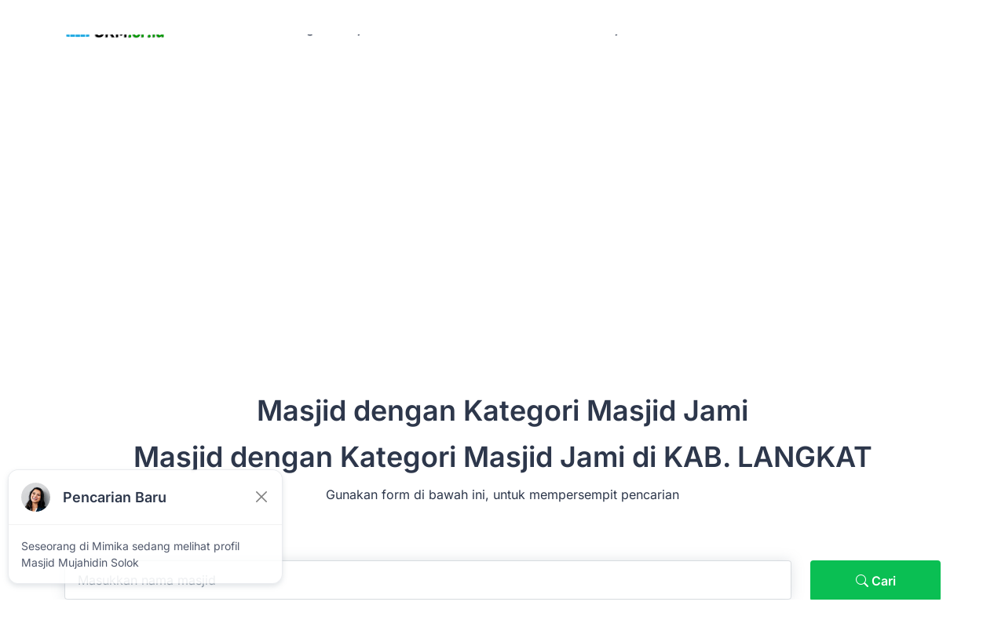

--- FILE ---
content_type: text/html; charset=UTF-8
request_url: https://dkm.or.id/masjid/masjid-jami/12-05/kab-langkat-sumatera-utara
body_size: 23581
content:
<!DOCTYPE html>
<html lang="id">
    <head>
        <meta http-equiv="Content-Type" content="text/html; charset=utf-8" />        <title>
            Masjid & Mushola dengan Kategori Masjid Jami  di KAB. LANGKAT | DKM.or.id | DKM.or.id        </title>
        <meta name="keywords" content="" />        <meta name="description" content="Dapatkan informasi Masjid &amp; Mushola dengan Kategori Masjid Jami  di KAB. LANGKAT. Pelajari selengkapnya DKM.or.id" /><link rel="canonical" href="https://dkm.or.id/masjid/masjid-jami/12-05/kab-langkat-sumatera-utara" />        <link rel="shortcut icon" href="/img/icon-logo.png">
        <!-- Required Meta Tags Always Come First -->
        <meta charset="utf-8">
        <meta name="viewport" content="width=device-width, initial-scale=1, shrink-to-fit=no">
        <meta property="og:locale" content="en_US" />
        <meta property="og:type" content="website" />
        <meta property="og:title" content="Masjid & Mushola dengan Kategori Masjid Jami  di KAB. LANGKAT | DKM.or.id" />
        <meta property="og:description" content="Dapatkan informasi Masjid & Mushola dengan Kategori Masjid Jami  di KAB. LANGKAT. Pelajari selengkapnya" />
        <meta property="og:url" content="https://dkm.or.id" />
        <meta property="og:site_name" content="Masjid & Mushola dengan Kategori Masjid Jami  di KAB. LANGKAT | DKM.or.id" />
        <meta property="og:image" content="https://dkm.or.id/img/logo.png" />
        <meta property="og:image:secure_url" content="https://dkm.or.id/img/logo.png" />
        <meta property="og:image:width" content="485" />
        <meta property="og:image:height" content="336" />
        <meta name="twitter:card" content="summary_large_image" />
        <meta name="twitter:description" content="Dapatkan informasi Masjid & Mushola dengan Kategori Masjid Jami  di KAB. LANGKAT. Pelajari selengkapnya" />
        <meta name="twitter:title" content="Masjid & Mushola dengan Kategori Masjid Jami  di KAB. LANGKAT | DKM.or.id" />
        <meta name="twitter:image" content="https://dkm.or.id/img/logo.png" />
        <!--gp-->
        <!--microdata -->
                <script type="application/ld+json">{"@context":"https:\/\/schema.org","@graph":[{"@type":["Organization","Place"],"@id":"https:\/\/dkm.or.id\/#organization","name":"Dkm.or.id","url":"http:\/\/dkm.or.id\/masjid\/masjid-jami\/12-05\/kab-langkat-sumatera-utara","sameAs":[],"logo":{"@type":"ImageObject","@id":"https:\/\/dkm.or.id\/#logo","url":"https:\/\/dkm.or.id\/img\/logo.png","width":741,"height":184,"caption":"Dkm.or.id"},"image":{"@id":"https:\/\/dkm.or.id\/#logo"},"contactPoint":{"@type":"ContactPoint","contactType":"customer support","telephone":"+6281393544270","email":"sertifikasicoid@gmail.com"}},{"@type":"WebSite","@id":"https:\/\/dkm.or.id\/#website","url":"https:\/\/dkm.or.id\/","name":"Masjid & Mushola dengan Kategori Masjid Jami  di KAB. LANGKAT | DKM.or.id","publisher":{"@id":"https:\/\/dkm.or.id\/#organization"},"potentialAction":{"@type":"SearchAction","target":"https:\/\/dkm.or.id\/cek-skk?via=NAMA&parameter={search_term_string}","query-input":"required name=search_term_string"}},{"@type":"ImageObject","@id":"https:\/\/dkm.or.id\/masjid\/masjid-jami\/12-05\/kab-langkat-sumatera-utara#primaryimage","url":"https:\/\/dkm.or.id\/img\/logo.png"},{"@type":"WebPage","@id":"https:\/\/dkm.or.id\/masjid\/masjid-jami\/12-05\/kab-langkat-sumatera-utara#webpage","url":"https:\/\/dkm.or.id\/masjid\/masjid-jami\/12-05\/kab-langkat-sumatera-utara","inLanguage":"en-US","name":"Masjid & Mushola dengan Kategori Masjid Jami  di KAB. LANGKAT | DKM.or.id","isPartOf":{"@id":"https:\/\/dkm.or.id\/#website"},"primaryImageOfPage":{"@id":"https:\/\/dkm.or.id\/masjid\/masjid-jami\/12-05\/kab-langkat-sumatera-utara#primaryimage"},"datePublished":"2025-12-04T16:51:14+00:00","dateModified":"2025-12-04T16:51:14+00:00","description":"Dapatkan informasi Masjid & Mushola dengan Kategori Masjid Jami  di KAB. LANGKAT. Pelajari selengkapnya"},{"@type":"NewsArticle","@id":"https:\/\/dkm.or.id\/masjid\/masjid-jami\/12-05\/kab-langkat-sumatera-utara#article","isPartOf":{"@id":"https:\/\/dkm.or.id\/masjid\/masjid-jami\/12-05\/kab-langkat-sumatera-utara#webpage"},"author":{"@id":"https:\/\/dkm.or.id\/#\/schema\/person\/a3bbe2f3aa67934198223696d164f6ea"},"headline":"Masjid & Mushola dengan Kategori Masjid Jami  di KAB. LANGKAT | DKM.or.id","datePublished":"2025-12-04T16:51:14+00:00","dateModified":"2025-12-04T16:51:14+00:00","commentCount":0,"mainEntityOfPage":{"@id":"https:\/\/dkm.or.id\/masjid\/masjid-jami\/12-05\/kab-langkat-sumatera-utara#webpage"},"publisher":{"@id":"https:\/\/dkm.or.id\/#organization"},"image":{"@id":"https:\/\/dkm.or.id\/masjid\/masjid-jami\/12-05\/kab-langkat-sumatera-utara#primaryimage"},"keywords":"Jasa Pengurusan OSS RBA Seluruh Indonesia,skala usaha oss rba,izin usaha industri oss rba,oss go id,oss rba login,oss rba pdf,panduan oss rba ","articleSection":"Masjid & Mushola dengan Kategori Masjid Jami  di KAB. LANGKAT | DKM.or.id","copyrightYear":"2025","copyrightHolder":{"@id":"https:\/\/dkm.or.id#organization"}},{"@type":["Person"],"@id":"https:\/\/dkm.or.id\/#\/schema\/person\/a3bbe2f3aa67934198223696d164f6ea","name":"Zelenia Dillon","image":{"@type":"ImageObject","@id":"https:\/\/dkm.or.id\/#authorlogo","url":"https:\/\/secure.gravatar.com\/avatar\/1b96b0cf45d9f709fc8e22601fed5524?s=96&d=mm&r=g","caption":"Zelenia Dillon"},"sameAs":[]},{"@type":"Place","@id":"https:\/\/dkm.or.id\/masjid\/masjid-jami\/12-05\/kab-langkat-sumatera-utara#local-place","address":{"@type":"PostalAddress","@id":"https:\/\/dkm.or.id\/masjid\/masjid-jami\/12-05\/kab-langkat-sumatera-utara#local-place-address","addressLocality":"Banten, Indonesia","addressRegion":"Banten","postalCode":"15710","streetAddress":"Ruko Grand Boulevard Blok U01A no 369 Bundaran 5 Citra Raya - Tangerang","addressCountry":"Indonesia"},"geo":{"@type":"GeoCoordinates","latitude":"-6.2704175","longitude":"106.5251898"},"openingHoursSpecification":[{"@type":"OpeningHoursSpecification","dayOfWeek":["Monday","Tuesday","Wednesday","Thursday","Friday","Saturday","Sunday"],"opens":"09:00","closes":"17:00"}]}]}</script>
        <!--microdata -->
        <!-- Favicon -->
        <meta name="theme-color" content="#ffffff">
        <!-- Font -->
        <style type="text/css">@font-face {font-family:Inter;font-style:normal;font-weight:400;src:url(/cf-fonts/v/inter/5.0.16/greek-ext/wght/normal.woff2);unicode-range:U+1F00-1FFF;font-display:swap;}@font-face {font-family:Inter;font-style:normal;font-weight:400;src:url(/cf-fonts/v/inter/5.0.16/cyrillic/wght/normal.woff2);unicode-range:U+0301,U+0400-045F,U+0490-0491,U+04B0-04B1,U+2116;font-display:swap;}@font-face {font-family:Inter;font-style:normal;font-weight:400;src:url(/cf-fonts/v/inter/5.0.16/latin-ext/wght/normal.woff2);unicode-range:U+0100-02AF,U+0304,U+0308,U+0329,U+1E00-1E9F,U+1EF2-1EFF,U+2020,U+20A0-20AB,U+20AD-20CF,U+2113,U+2C60-2C7F,U+A720-A7FF;font-display:swap;}@font-face {font-family:Inter;font-style:normal;font-weight:400;src:url(/cf-fonts/v/inter/5.0.16/latin/wght/normal.woff2);unicode-range:U+0000-00FF,U+0131,U+0152-0153,U+02BB-02BC,U+02C6,U+02DA,U+02DC,U+0304,U+0308,U+0329,U+2000-206F,U+2074,U+20AC,U+2122,U+2191,U+2193,U+2212,U+2215,U+FEFF,U+FFFD;font-display:swap;}@font-face {font-family:Inter;font-style:normal;font-weight:400;src:url(/cf-fonts/v/inter/5.0.16/cyrillic-ext/wght/normal.woff2);unicode-range:U+0460-052F,U+1C80-1C88,U+20B4,U+2DE0-2DFF,U+A640-A69F,U+FE2E-FE2F;font-display:swap;}@font-face {font-family:Inter;font-style:normal;font-weight:400;src:url(/cf-fonts/v/inter/5.0.16/greek/wght/normal.woff2);unicode-range:U+0370-03FF;font-display:swap;}@font-face {font-family:Inter;font-style:normal;font-weight:400;src:url(/cf-fonts/v/inter/5.0.16/vietnamese/wght/normal.woff2);unicode-range:U+0102-0103,U+0110-0111,U+0128-0129,U+0168-0169,U+01A0-01A1,U+01AF-01B0,U+0300-0301,U+0303-0304,U+0308-0309,U+0323,U+0329,U+1EA0-1EF9,U+20AB;font-display:swap;}@font-face {font-family:Inter;font-style:normal;font-weight:500;src:url(/cf-fonts/v/inter/5.0.16/greek/wght/normal.woff2);unicode-range:U+0370-03FF;font-display:swap;}@font-face {font-family:Inter;font-style:normal;font-weight:500;src:url(/cf-fonts/v/inter/5.0.16/vietnamese/wght/normal.woff2);unicode-range:U+0102-0103,U+0110-0111,U+0128-0129,U+0168-0169,U+01A0-01A1,U+01AF-01B0,U+0300-0301,U+0303-0304,U+0308-0309,U+0323,U+0329,U+1EA0-1EF9,U+20AB;font-display:swap;}@font-face {font-family:Inter;font-style:normal;font-weight:500;src:url(/cf-fonts/v/inter/5.0.16/cyrillic-ext/wght/normal.woff2);unicode-range:U+0460-052F,U+1C80-1C88,U+20B4,U+2DE0-2DFF,U+A640-A69F,U+FE2E-FE2F;font-display:swap;}@font-face {font-family:Inter;font-style:normal;font-weight:500;src:url(/cf-fonts/v/inter/5.0.16/latin-ext/wght/normal.woff2);unicode-range:U+0100-02AF,U+0304,U+0308,U+0329,U+1E00-1E9F,U+1EF2-1EFF,U+2020,U+20A0-20AB,U+20AD-20CF,U+2113,U+2C60-2C7F,U+A720-A7FF;font-display:swap;}@font-face {font-family:Inter;font-style:normal;font-weight:500;src:url(/cf-fonts/v/inter/5.0.16/cyrillic/wght/normal.woff2);unicode-range:U+0301,U+0400-045F,U+0490-0491,U+04B0-04B1,U+2116;font-display:swap;}@font-face {font-family:Inter;font-style:normal;font-weight:500;src:url(/cf-fonts/v/inter/5.0.16/latin/wght/normal.woff2);unicode-range:U+0000-00FF,U+0131,U+0152-0153,U+02BB-02BC,U+02C6,U+02DA,U+02DC,U+0304,U+0308,U+0329,U+2000-206F,U+2074,U+20AC,U+2122,U+2191,U+2193,U+2212,U+2215,U+FEFF,U+FFFD;font-display:swap;}@font-face {font-family:Inter;font-style:normal;font-weight:500;src:url(/cf-fonts/v/inter/5.0.16/greek-ext/wght/normal.woff2);unicode-range:U+1F00-1FFF;font-display:swap;}@font-face {font-family:Inter;font-style:normal;font-weight:600;src:url(/cf-fonts/v/inter/5.0.16/greek/wght/normal.woff2);unicode-range:U+0370-03FF;font-display:swap;}@font-face {font-family:Inter;font-style:normal;font-weight:600;src:url(/cf-fonts/v/inter/5.0.16/cyrillic-ext/wght/normal.woff2);unicode-range:U+0460-052F,U+1C80-1C88,U+20B4,U+2DE0-2DFF,U+A640-A69F,U+FE2E-FE2F;font-display:swap;}@font-face {font-family:Inter;font-style:normal;font-weight:600;src:url(/cf-fonts/v/inter/5.0.16/cyrillic/wght/normal.woff2);unicode-range:U+0301,U+0400-045F,U+0490-0491,U+04B0-04B1,U+2116;font-display:swap;}@font-face {font-family:Inter;font-style:normal;font-weight:600;src:url(/cf-fonts/v/inter/5.0.16/latin/wght/normal.woff2);unicode-range:U+0000-00FF,U+0131,U+0152-0153,U+02BB-02BC,U+02C6,U+02DA,U+02DC,U+0304,U+0308,U+0329,U+2000-206F,U+2074,U+20AC,U+2122,U+2191,U+2193,U+2212,U+2215,U+FEFF,U+FFFD;font-display:swap;}@font-face {font-family:Inter;font-style:normal;font-weight:600;src:url(/cf-fonts/v/inter/5.0.16/greek-ext/wght/normal.woff2);unicode-range:U+1F00-1FFF;font-display:swap;}@font-face {font-family:Inter;font-style:normal;font-weight:600;src:url(/cf-fonts/v/inter/5.0.16/latin-ext/wght/normal.woff2);unicode-range:U+0100-02AF,U+0304,U+0308,U+0329,U+1E00-1E9F,U+1EF2-1EFF,U+2020,U+20A0-20AB,U+20AD-20CF,U+2113,U+2C60-2C7F,U+A720-A7FF;font-display:swap;}@font-face {font-family:Inter;font-style:normal;font-weight:600;src:url(/cf-fonts/v/inter/5.0.16/vietnamese/wght/normal.woff2);unicode-range:U+0102-0103,U+0110-0111,U+0128-0129,U+0168-0169,U+01A0-01A1,U+01AF-01B0,U+0300-0301,U+0303-0304,U+0308-0309,U+0323,U+0329,U+1EA0-1EF9,U+20AB;font-display:swap;}</style>

        <!-- CSS Implementing Plugins -->
        <link rel="stylesheet" href="/vendor/bootstrap-icons/font/bootstrap-icons.css">
        <link rel="stylesheet" href="/vendor/hs-mega-menu/dist/hs-mega-menu.min.css">
        <link rel="stylesheet" href="/vendor/swiper/swiper-bundle.min.css">

        <!-- CSS DKM.or.id Template -->
        <link rel="stylesheet" href="/css/theme.min.css">

        <!-- JS Global Compulsory  -->
        <script src="/vendor/bootstrap/dist/js/bootstrap.bundle.min.js" type="9cbb8365324a80b3342fb591-text/javascript"></script>

        <!-- JS Implementing Plugins -->
        <script src="/vendor/hs-header/dist/hs-header.min.js" type="9cbb8365324a80b3342fb591-text/javascript"></script>
        <script src="/vendor/hs-mega-menu/dist/hs-mega-menu.min.js" type="9cbb8365324a80b3342fb591-text/javascript"></script>
        <script src="/vendor/hs-go-to/dist/hs-go-to.min.js" type="9cbb8365324a80b3342fb591-text/javascript"></script>
        <script src="/vendor/swiper/swiper-bundle.min.js" type="9cbb8365324a80b3342fb591-text/javascript"></script>
        <script type="application/ld+json"></script>
        <!-- JS DKM.or.id -->
        <script src="/js/theme.min.js" type="9cbb8365324a80b3342fb591-text/javascript"></script>
        <style>
            .paging{

            }

            .paging span{
                min-width: 2.25rem;
                font-weight: 500;
                text-align: center;
                margin-left: 0.25rem;
                margin-right: 0.25rem;
                border-radius: 50%;
            }

            .paging span.current{
                z-index: 3;
                color: var(--bs-pagination-active-color);
                background-color: var(--bs-pagination-active-bg);
                border-color: var(--bs-pagination-active-border-color);
                border-radius: 10px;
                background: #f00;
                width: 10px;
                padding: 1px 5px;
                color: #fff;
            }
            .paging span a{

            }

            .holds-the-iframe {
                background:url(/img/loader.gif) center center no-repeat;
            }
        </style>
        <style>
            .card {
                border-radius: 12px;
                border-color: #edeff5;
                background-color: var(--gray-10);
                box-shadow: 0 12px 48px rgba(0,44,109,0);
                transition: all .24s ease-in-out
            }

            @media (max-width: 991.98px) {
                .card .card-body {
                    padding:25px
                }
            }

            @media (max-width: 575.98px) {
                .card .card-body {
                    padding:20px
                }

                .card .card-body .iconbox-extra .icon-button,.card .card-body .post-info .icon-button {
                    width: 48px;
                    height: 48px
                }
            }

            .card:hover {
                box-shadow: 0 12px 48px rgba(0,44,109,.1);
                border-color: var(--primary-500)
            }

            .card:hover .footer-content a {
                color: var(--primary-500);
                text-decoration: none
            }

            .card.body-24 .card-body {
                padding: 24px
            }

            .card.body-0 .card-body {
                padding: 0
            }

            @media (max-width: 1199.98px) {
                .card.body-28-xl .card-body {
                    padding:28px
                }
            }

            .jobcardStyle1.gradient-bg {
                background: linear-gradient(90deg,#fff6e6 0,#fff 100%),#fff
            }

            .jobcardStyle1 .rt-single-icon-box .icon-thumb {
                margin-right: 16px
            }

            .jobcardStyle1 .rt-single-icon-box .icon-thumb .icon {
                width: 56px;
                height: 56px;
                display: flex;
                flex-direction: column;
                justify-content: center;
                align-items: center;
                text-align: center;
                border-radius: 4px;
                transition: all .24s ease-in-out;
                background-color: #ea4c89;
                font-size: 25px;
                color: var(--gray-10)
            }

            .jobcardStyle1 .rt-single-icon-box .icon-thumb .icon.size-lg {
                width: 68px;
                height: 68px;
                display: flex;
                flex-direction: column;
                justify-content: center;
                align-items: center;
                text-align: center;
                border-radius: 4px;
                transition: all .24s ease-in-out
            }

            .jobcardStyle1 .rt-single-icon-box .icon-thumb .profile-image {
                position: relative;
                overflow: hidden;
                width: 110px;
                height: 110px
            }

            @media (max-width: 1199.98px) {
                .jobcardStyle1 .rt-single-icon-box .icon-thumb .profile-image {
                    width:90px;
                    height: 90px
                }
            }

            @media (max-width: 575.98px) {
                .jobcardStyle1 .rt-single-icon-box .icon-thumb .profile-image {
                    width:80px;
                    height: 80px
                }
            }

            .jobcardStyle1 .rt-single-icon-box .iconbox-content .job-mini-title,.jobcardStyle1 .rt-single-icon-box .iconbox-content .job-mini-title2 {
                font-size: 16px;
                font-weight: 500;
                margin: 0 0 6px;
                color: var(--gray-900)
            }

            .jobcardStyle1 .rt-single-icon-box .iconbox-content .job-mini-title a,.jobcardStyle1 .rt-single-icon-box .iconbox-content .job-mini-title2 a {
                color: var(--gray-900)
            }

            .jobcardStyle1 .rt-single-icon-box .iconbox-content .job-mini-title2 {
                font-size: 24px
            }

            .jobcardStyle1 .rt-single-icon-box .iconbox-content .loacton {
                font-size: 14px;
                margin-right: 10px;
                display: inline-flex
            }

            .jobcardStyle1 .rt-single-icon-box .iconbox-content .loacton:last-child {
                margin-right: 0
            }

            .jobcardStyle1 .rt-single-icon-box .iconbox-content .loacton img,.jobcardStyle1 .rt-single-icon-box .iconbox-content .loacton svg {
                margin-right: 8px;
                font-size: 16px
            }

            .jobcardStyle1 .rt-single-icon-box .iconbox-content .loacton i {
                font-size: 22px;
                margin-right: 8px
            }

            .jobcardStyle1 .rt-single-icon-box .iconbox-content .bottom-link span svg {
                height: 20px;
                width: 20px
            }

            .jobcardStyle1 .post-info .post-main-title,.jobcardStyle1 .post-info .post-main-title2,.jobcardStyle1 .post-info2 .post-main-title,.jobcardStyle1 .post-info2 .post-main-title2 {
                font-size: 20px;
                line-height: 32px;
                color: #191f33;
                display: block;
                margin: 0 0 5px;
                font-weight: 500;
                transition: all .24s ease-in-out
            }

            .jobcardStyle1 .post-info .post-main-title a,.jobcardStyle1 .post-info .post-main-title2 a,.jobcardStyle1 .post-info2 .post-main-title a,.jobcardStyle1 .post-info2 .post-main-title2 a {
                color: #191f33
            }

            .jobcardStyle1 .post-info .post-main-title a:hover,.jobcardStyle1 .post-info .post-main-title2 a:hover,.jobcardStyle1 .post-info2 .post-main-title a:hover,.jobcardStyle1 .post-info2 .post-main-title2 a:hover {
                color: var(--primary-500)
            }

            .jobcardStyle1 .post-info .post-main-title2,.jobcardStyle1 .post-info2 .post-main-title2 {
                font-size: 24px
            }

            @media (max-width: 575px) {
                .jobcardStyle1 .post-info .post-main-title2,.jobcardStyle1 .post-info2 .post-main-title2 {
                    font-size:19px
                }
            }

            .jobcardStyle1 .post-info .info-tools,.jobcardStyle1 .post-info2 .info-tools {
                display: inline-flex;
                padding-right: 10px;
                position: relative
            }

            @media (max-width: 575px) {
                .jobcardStyle1 .post-info .info-tools,.jobcardStyle1 .post-info2 .info-tools {
                    display:block
                }
            }

            .jobcardStyle1 .post-info .info-tools i,.jobcardStyle1 .post-info2 .info-tools i {
                font-size: 22px;
                margin-right: 4.75px;
                color: var(--gray-200)
            }

            .jobcardStyle1 .post-info .info-tools svg,.jobcardStyle1 .post-info2 .info-tools svg {
                margin-right: 4.75px
            }

            .jobcardStyle1 .post-info .info-tools.has-dot,.jobcardStyle1 .post-info2 .info-tools.has-dot {
                padding-left: 10px
            }

            .jobcardStyle1 .post-info .info-tools.has-dot::after,.jobcardStyle1 .post-info2 .info-tools.has-dot::after {
                position: absolute;
                content: "";
                left: -5px;
                top: 50%;
                width: 4px;
                height: 4px;
                border-radius: 50%;
                transform: translateY(-50%);
                background-color: var(--gray-600);
                content: ""
            }

            .jobcardStyle1.iconxl-size .rt-single-icon-box .icon-thumb {
                height: 68px;
                width: 68px;
                margin-right: 20px;
                border-radius: 6px
            }

            .jobcardStyle1.iconxl-size .rt-single-icon-box .icon-thumb img {
                object-fit: cover;
                width: 100%;
                height: 100%;
                border-radius: 6px
            }

            .jobcardStyle1.iconxs-size .rt-single-icon-box .icon-thumb {
                height: 56px;
                width: 56px;
                margin-right: 16px;
                border-radius: 4px
            }

            .jobcardStyle1.iconxs-size .rt-single-icon-box .icon-thumb img {
                object-fit: cover;
                width: 100%;
                height: 100%;
                border-radius: 4px
            }

            .card.jobcardStyle1.saved-candidate {
                border-radius: 0;
                border: 1px solid transparent;
                border-bottom: 1px solid var(--gray-100)
            }

            .card.jobcardStyle1.saved-candidate .card-body {
                padding: 20px
            }

            .card.jobcardStyle1.saved-candidate .card-body .profile-image {
                width: 48px;
                height: 48px
            }

            .card.jobcardStyle1.saved-candidate .card-body .post-main-title {
                font-size: 16px;
                line-height: 1
            }

            .card.jobcardStyle1.saved-candidate:hover {
                border: 1px solid var(--primary-500)
            }

            .jobcardStyle1 .post-info .info-tools, .jobcardStyle1 .post-info2 .info-tools {
                display: inline-flex;
                padding-right: 10px;
                position: relative;
            }



        </style>
        <script src="https://ajax.googleapis.com/ajax/libs/jquery/3.6.1/jquery.min.js" type="9cbb8365324a80b3342fb591-text/javascript"></script>
        <!-- Google tag (gtag.js) -->
        <script async src="https://www.googletagmanager.com/gtag/js?id=G-DHSNL1DMDL" type="9cbb8365324a80b3342fb591-text/javascript"></script>
        <script type="9cbb8365324a80b3342fb591-text/javascript">
            window.dataLayer = window.dataLayer || [];
            function gtag() {
                dataLayer.push(arguments);
            }
            gtag('js', new Date());
            gtag('config', 'G-YSPM7K4MEP');
        </script>
        <script async src="https://pagead2.googlesyndication.com/pagead/js/adsbygoogle.js?client=ca-pub-2158527220984837" crossorigin="anonymous" type="9cbb8365324a80b3342fb591-text/javascript"></script>
        <!-- Histats.com  START  (aync)-->
        <script type="9cbb8365324a80b3342fb591-text/javascript">var _Hasync = _Hasync || [];
            _Hasync.push(['Histats.start', '1,4815487,4,0,0,0,00010000']);
            _Hasync.push(['Histats.fasi', '1']);
            _Hasync.push(['Histats.track_hits', '']);
            (function () {
                var hs = document.createElement('script');
                hs.type = 'text/javascript';
                hs.async = true;
                hs.src = ('//s10.histats.com/js15_as.js');
                (document.getElementsByTagName('head')[0] || document.getElementsByTagName('body')[0]).appendChild(hs);
            })();</script>
    <noscript><a href="/" target="_blank"><img  src="//sstatic1.histats.com/0.gif?4815487&101" alt="" border="0"></a></noscript>
    <!-- Histats.com  END  -->*
</head>

<body>
    <header id="header" class="navbar navbar-expand-lg navbar-fixed navbar-end navbar-light navbar-absolute-top navbar-show-hide" data-hs-header-options="{
        &quot;fixMoment&quot;: 0,
        &quot;fixEffect&quot;: &quot;slide&quot;
        }" hsheader="true">
    <div class="container">
        <nav class="js-mega-menu navbar-nav-wrap hs-menu-initialized hs-menu-horizontal">
            <!-- Default Logo -->
            <a class="navbar-brand" href="https://dkm.or.id/" aria-label="DKM.or.id cek skk konstruksi LPJK">
                <img class="navbar-brand-logo" src="/img/logo.png" alt="dkm.or.id cek skk konstruksi LPJK">
            </a>
            <!-- End Default Logo -->

            <!-- Toggler -->
            <button class="navbar-toggler" type="button" data-bs-toggle="collapse" data-bs-target="#navbarNavDropdown" aria-controls="navbarNavDropdown" aria-expanded="false" aria-label="Toggle navigation">
                <span class="navbar-toggler-default">
                    <i class="bi-list"></i>
                </span>
                <span class="navbar-toggler-toggled">
                    <i class="bi-x"></i>
                </span>
            </button>
            <!-- End Toggler -->
            <!-- Collapse -->
            <div class="collapse navbar-collapse" id="navbarNavDropdown">
                <div class="navbar-absolute-top-scroller">
                    <ul class="navbar-nav nav-pills"> 
                        <li class="hs-has-sub-menu nav-item">
                            <a class="hs-mega-menu-invoker nav-link dropdown-toggle" href="#" role="button" data-bs-toggle="dropdown" aria-expanded="false">Kategori Masjid</a>
                            <div class="hs-sub-menu dropdown-menu" aria-labelledby="headerWithMegaMenuDropdown" style="min-width: 12rem;">
                                                                    <a class="dropdown-item " href="/category/masjid-raya.html">Masjid Raya</a>
                                                                    <a class="dropdown-item " href="/category/masjid-agung.html">Masjid Agung</a>
                                                                    <a class="dropdown-item " href="/category/masjid-besar.html">Masjid Besar</a>
                                                                    <a class="dropdown-item " href="/category/masjid-jami.html">Masjid Jami </a>
                                                                    <a class="dropdown-item " href="/category/masjid-umum.html">Masjid Umum</a>
                                                                    <a class="dropdown-item " href="/category/masjid-bersejarah.html">Masjid Bersejarah</a>
                                                                    <a class="dropdown-item " href="/category/masjid-kampus.html">Masjid Kampus/Sekolah</a>
                                                                    <a class="dropdown-item " href="/category/masjid-perumahan.html">Masjid Perumahan</a>
                                                                    <a class="dropdown-item " href="/category/masjid-pasar.html">Masjid di Mall/Pasar</a>
                                                                    <a class="dropdown-item " href="/category/masjid-pasar.html">Masjid Pesantren</a>
                                                                    <a class="dropdown-item " href="/category/masjid-kantor.html">Masjid Kantor</a>
                                                                    <a class="dropdown-item " href="/category/mushola.html">Mushola</a>
                                                            </div>
                        </li>
                        <li class="nav-item">
                            <a class="nav-link" href="/kajian">Tausiah Pilihan</a>
                        </li>                        
                        <li class="nav-item">
                            <a class="nav-link" href="/blog">Kabar dari Masjid</a>
                        </li>
                        <li class="nav-item">
                            <a class="nav-link" href="/jadwal-sholat.html">Jadwal Sholat</a>
                        </li>
                        <li class="hs-has-sub-menu nav-item">
                            <a class="hs-mega-menu-invoker nav-link dropdown-toggle" href="#" role="button" data-bs-toggle="dropdown" aria-expanded="false">Tools</a>
                            <div class="hs-sub-menu dropdown-menu" aria-labelledby="headerWithMegaMenuDropdown" style="min-width: 12rem;">
                                <a class="dropdown-item " href="/tools/hitung-zakat">Hitung Zakat</a>
                                <a class="dropdown-item " href="/doa-harian">Doa Harian</a>
                            </div>
                        </li>                      
                        <li class="nav-item">
                            <a class="nav-link" href="/sertifikasi-bnsp">Sertifikasi BNSP</a>
                        </li> 
                    </ul>
                </div>
            </div>
            <!-- End Collapse -->
        </nav>
    </div>
</header>
    <main id="content" role="main">
                <!-- Hero -->
<!-- Hero -->
<div class="overflow-hidden content-space-t-md-1">
    <div class="container position-relative content-space-t-3 content-space-b-1">
        <div class="w-lg-95 mx-lg-auto">
            <div class="text-center mb-lg-10 mb-sm-2">
                <h1 class="h2">Masjid dengan Kategori Masjid Jami </h1>
                <h2>Masjid dengan Kategori Masjid Jami  di KAB. LANGKAT</h2>   
                <p>Gunakan form di bawah ini, untuk mempersempit pencarian</p>
            </div>
            <!-- End Row -->
        </div>
        <div class="w-lg-95 mx-lg-auto">
            <!-- Input Card -->
            <form method="get" action="/dkm/index">
                <div class="row">
                    <div class="col-sm mb-2 mb-sm-0 col-lg-10">
                        <!-- Form Radio -->
                        <label for="nameRegisterForm" class="form-label visually-hidden">Ketik nama Masjid/Mushola</label>
                        <input autocomplete="off" id="home_search_2" type="text" name="q" 
                               value="" 
                               class="form-control form-control-lg" 
                               placeholder="Masukkan nama masjid" 
                               aria-label="Masukkan nama masjid"/>
                        <!-- End Form Radio -->
                    </div>
                    <div class="col-sm mb-2 mb-sm-0 col-lg-2 text-center">
                        <button type="submit" class="btn btn-primary btn-lg btn-block" style="width:100%;">
                            <i class="bi bi-search"></i> Cari</button>
                    </div>
                </div>
            </form>
            <!-- End Input Card -->
        </div> 
            </div>
</div>
<!-- End Hero -->
<div class="bg-light">
    <div class="container content-space-t-lg-1 content-space-b-lg-2">
        <div class="row row-cols-1 row-cols-sm-2 row-cols-lg-3 gx-7">
                            <div class="col mb-7 mb-md-10">
                    <!-- Card -->
                    <a class="bg-white card jobcardStyle1 card-transition-zoom h-100" href="/dkm/4748/masjid-syuhada-tarutung-kab-tapanuli-utara.html">
                        <div class="card-pinned card-transition-zoom-item">
                            <img class="card-img" src="/img/600x600/foto-masjid-dkm-14.jpg" alt="Masjid Syuhada Jl. TB. Simatupang, Huta Toruan VII">
                            <span class="badge bg-dark text-white card-pinned-top-end">Masjid Jami </span>
                        </div>
                        <div class="card-body">
                            <h4>Masjid Syuhada</h4>
                            <i class="bi bi-pin-map-fill"></i> KAB. LANGKAT                            <p class="card-text">Masjid Syuhada dibangun pada tahun 1989. Masjid Syuhada merupakan kate..</p>                            
                        </div>
                        <div class="card-footer">
                            <span class="card-link">Read more</span>
                        </div>
                    </a>
                    <!-- End Card -->
                </div>
                                <div class="col mb-7 mb-md-10">
                    <!-- Card -->
                    <a class="bg-white card jobcardStyle1 card-transition-zoom h-100" href="/dkm/3590/masjid-al-mukminin-pangaribuan-kab-tapanuli-utara.html">
                        <div class="card-pinned card-transition-zoom-item">
                            <img class="card-img" src="/img/600x600/foto-masjid-dkm-4.jpg" alt="Masjid Al-Mukminin Lumban Gaol Pasar Desa Pakpahan">
                            <span class="badge bg-dark text-white card-pinned-top-end">Masjid Jami </span>
                        </div>
                        <div class="card-body">
                            <h4>Masjid Al-Mukminin</h4>
                            <i class="bi bi-pin-map-fill"></i> KAB. LANGKAT                            <p class="card-text">Masjid Al-Mukminin dibangun pada tahun 1890. Masjid Al-Mukminin merupa..</p>                            
                        </div>
                        <div class="card-footer">
                            <span class="card-link">Read more</span>
                        </div>
                    </a>
                    <!-- End Card -->
                </div>
                                <div class="col mb-7 mb-md-10">
                    <!-- Card -->
                    <a class="bg-white card jobcardStyle1 card-transition-zoom h-100" href="/dkm/3583/masjid-taqwa-siborong-borong-kab-tapanuli-utara.html">
                        <div class="card-pinned card-transition-zoom-item">
                            <img class="card-img" src="/img/600x600/foto-masjid-dkm-14.jpg" alt="Masjid TAQWA JL.SM.RAJA NO1 SIBORONG-BORONG">
                            <span class="badge bg-dark text-white card-pinned-top-end">Masjid Jami </span>
                        </div>
                        <div class="card-body">
                            <h4>Masjid TAQWA</h4>
                            <i class="bi bi-pin-map-fill"></i> KAB. LANGKAT                            <p class="card-text">Masjid TAQWA dibangun pada tahun 1934. Masjid TAQWA merupakan kategori..</p>                            
                        </div>
                        <div class="card-footer">
                            <span class="card-link">Read more</span>
                        </div>
                    </a>
                    <!-- End Card -->
                </div>
                                <div class="col mb-7 mb-md-10">
                    <!-- Card -->
                    <a class="bg-white card jobcardStyle1 card-transition-zoom h-100" href="/dkm/3582/masjid-ad-dakwah-sipahutar-kab-tapanuli-utara.html">
                        <div class="card-pinned card-transition-zoom-item">
                            <img class="card-img" src="/img/600x600/foto-masjid-dkm-10.jpg" alt="Masjid AD DAKWAH JN.SIPAHUTAR SIBORONG-BORONG">
                            <span class="badge bg-dark text-white card-pinned-top-end">Masjid Jami </span>
                        </div>
                        <div class="card-body">
                            <h4>Masjid AD DAKWAH</h4>
                            <i class="bi bi-pin-map-fill"></i> KAB. LANGKAT                            <p class="card-text">Masjid AD DAKWAH dibangun pada tahun 1994. Masjid AD DAKWAH merupakan ..</p>                            
                        </div>
                        <div class="card-footer">
                            <span class="card-link">Read more</span>
                        </div>
                    </a>
                    <!-- End Card -->
                </div>
                        </div>
    </div>
</div>


    <!-- Card Grid -->
    <div class="bg-white">
        <div class="container content-space-1 content-space-lg-1">
            <div class="w-lg-95 mx-lg-auto text-center mb-lg-10 mb-sm-3">
                <h2 class="h2">Berita dari Masjid</h2>
                <p class="text-center">
                    Artikel pilihan untuk peningkatan pengetahuan dan berbagi dari seluruh masjid di Indonesia.
                </p>
            </div> 
            <div class="row row-cols-1 row-cols-sm-2 gx-7">
                                    <div class="col mb-7 mb-md-10">
                        <!-- Card -->
                        <a class="card card-ghost h-100" href="/blog/khutbah-iduladha-hakikat-pengorbanan-di-masa-pandemi.html">
                            <div class="row">
                                <div class="col-lg-5 mb-3 mb-lg-0">
                                    <img class="card-img" src="https://dkm.or.id/img/blog/khutbah-iduladha-hakikat-pengorbanan-di-masa-pandemi.html.jpg" alt="Khutbah Iduladha: Hakikat Pengorbanan di Masa Pandemi | dkm.or.id">
                                </div>
                                <!-- End Col -->
                                <div class="col-lg-7">
                                    <h4>Khutbah Iduladha: Hakikat Pengorbanan di Masa Pandemi</h4>
                                    <p class="card-text">Kemenag mengajak umat Islam, utamanya yang berada di Zona PPKM Darurat, serta zo...</p>
                                    <span class="card-link">Baca Selengkapnya</span>
                                </div>
                                <!-- End Col -->
                            </div>
                            <!-- End Row -->
                        </a>
                        <!-- End Card -->
                    </div>
                    <!-- End Col -->
                                    <div class="col mb-7 mb-md-10">
                        <!-- Card -->
                        <a class="card card-ghost h-100" href="/blog/khutbah-iduladha-bersabar-dan-ikhtiar-lahir-batin-di-masa-pandemi-covid-19.html">
                            <div class="row">
                                <div class="col-lg-5 mb-3 mb-lg-0">
                                    <img class="card-img" src="https://dkm.or.id/img/blog/khutbah-iduladha-bersabar-dan-ikhtiar-lahir-batin-di-masa-pandemi-covid-19.html.jpg" alt="Khutbah Iduladha: Bersabar dan Ikhtiar Lahir-Batin di Masa  Pandemi Covid-19 | dkm.or.id">
                                </div>
                                <!-- End Col -->
                                <div class="col-lg-7">
                                    <h4>Khutbah Iduladha: Bersabar dan Ikhtiar Lahir-Batin di Masa  Pandemi Covid-19</h4>
                                    <p class="card-text">Kemenag mengajak umat Islam, utamanya yang berada di Zona PPKM Darurat, serta zo...</p>
                                    <span class="card-link">Baca Selengkapnya</span>
                                </div>
                                <!-- End Col -->
                            </div>
                            <!-- End Row -->
                        </a>
                        <!-- End Card -->
                    </div>
                    <!-- End Col -->
                                    <div class="col mb-7 mb-md-10">
                        <!-- Card -->
                        <a class="card card-ghost h-100" href="/blog/khutbah-jumat-bahaya-hasad-bagi-peradaban-manusia.html">
                            <div class="row">
                                <div class="col-lg-5 mb-3 mb-lg-0">
                                    <img class="card-img" src="https://dkm.or.id/img/blog/khutbah-jumat-bahaya-hasad-bagi-peradaban-manusia.html.jpg" alt="Khutbah Jumat: Bahaya Hasad bagi Peradaban Manusia | dkm.or.id">
                                </div>
                                <!-- End Col -->
                                <div class="col-lg-7">
                                    <h4>Khutbah Jumat: Bahaya Hasad bagi Peradaban Manusia</h4>
                                    <p class="card-text">Khutbah Pertama

Ø§ÙŽÙ„Ù’Ø­ÙŽÙ…Ù’Ø¯Ù Ù„Ù„Ù‡�...</p>
                                    <span class="card-link">Baca Selengkapnya</span>
                                </div>
                                <!-- End Col -->
                            </div>
                            <!-- End Row -->
                        </a>
                        <!-- End Card -->
                    </div>
                    <!-- End Col -->
                                    <div class="col mb-7 mb-md-10">
                        <!-- Card -->
                        <a class="card card-ghost h-100" href="/blog/khutbah-gerhana-bulan-bertaubatlah.html">
                            <div class="row">
                                <div class="col-lg-5 mb-3 mb-lg-0">
                                    <img class="card-img" src="https://dkm.or.id/img/blog/khutbah-gerhana-bulan-bertaubatlah.jpg" alt="Khutbah Gerhana Bulan: Bertaubatlah! | dkm.or.id">
                                </div>
                                <!-- End Col -->
                                <div class="col-lg-7">
                                    <h4>Khutbah Gerhana Bulan: Bertaubatlah!</h4>
                                    <p class="card-text">Ø§Ù„Ø­Ù…Ø¯ Ù„Ù„Ù‡ Ù…Ø¸Ù‡Ø± Ø§Ù„Ø§ÙŠØ§�...</p>
                                    <span class="card-link">Baca Selengkapnya</span>
                                </div>
                                <!-- End Col -->
                            </div>
                            <!-- End Row -->
                        </a>
                        <!-- End Card -->
                    </div>
                    <!-- End Col -->
                                    <div class="col mb-7 mb-md-10">
                        <!-- Card -->
                        <a class="card card-ghost h-100" href="/blog/khutbah-salat-gerhana-gerhana-bulan-tanda-kebesaran-allah.html">
                            <div class="row">
                                <div class="col-lg-5 mb-3 mb-lg-0">
                                    <img class="card-img" src="https://dkm.or.id/img/blog/khutbah-salat-gerhana-gerhana-bulan-tanda-kebesaran-allah.html.jpg" alt="Khutbah Salat Gerhana: Gerhana Bulan, Tanda Kebesaran Allah | dkm.or.id">
                                </div>
                                <!-- End Col -->
                                <div class="col-lg-7">
                                    <h4>Khutbah Salat Gerhana: Gerhana Bulan, Tanda Kebesaran Allah</h4>
                                    <p class="card-text">Khutbah Pertama

Ø§ÙŽÙ„Ù’Ø­ÙŽÙ…Ù’Ø¯Ù Ù„ÙÙ„Ù...</p>
                                    <span class="card-link">Baca Selengkapnya</span>
                                </div>
                                <!-- End Col -->
                            </div>
                            <!-- End Row -->
                        </a>
                        <!-- End Card -->
                    </div>
                    <!-- End Col -->
                                    <div class="col mb-7 mb-md-10">
                        <!-- Card -->
                        <a class="card card-ghost h-100" href="/blog/an-nihayat-10-puncak-tangga-ruhani-sufi-raih-rida-ilahi.html">
                            <div class="row">
                                <div class="col-lg-5 mb-3 mb-lg-0">
                                    <img class="card-img" src="https://dkm.or.id/img/blog/an-nihayat-10-puncak-tangga-ruhani-sufi-raih-rida-ilahi.html.jpg" alt="An-Nihayat, 10 Puncak Tangga Ruhani Sufi Raih Rida Ilahi | dkm.or.id">
                                </div>
                                <!-- End Col -->
                                <div class="col-lg-7">
                                    <h4>An-Nihayat, 10 Puncak Tangga Ruhani Sufi Raih Rida Ilahi</h4>
                                    <p class="card-text">Jakarta (Kemenag) --- Kajian 100 Tangga Ruhanin kaum sufi meraih rida Ilahi suda...</p>
                                    <span class="card-link">Baca Selengkapnya</span>
                                </div>
                                <!-- End Col -->
                            </div>
                            <!-- End Row -->
                        </a>
                        <!-- End Card -->
                    </div>
                    <!-- End Col -->
                                    <div class="col mb-7 mb-md-10">
                        <!-- Card -->
                        <a class="card card-ghost h-100" href="/blog/al-haqa-iq-10-hakikat-tangga-ruhani-sufi-raih-rida-ilahi.html">
                            <div class="row">
                                <div class="col-lg-5 mb-3 mb-lg-0">
                                    <img class="card-img" src="https://dkm.or.id/img/blog/al-haqa-iq-10-hakikat-tangga-ruhani-sufi-raih-rida-ilahi.html.jpg" alt="Al-Haqa'iq, 10 Hakikat Tangga Ruhani Sufi Raih Rida Ilahi | dkm.or.id">
                                </div>
                                <!-- End Col -->
                                <div class="col-lg-7">
                                    <h4>Al-Haqa'iq, 10 Hakikat Tangga Ruhani Sufi Raih Rida Ilahi</h4>
                                    <p class="card-text">Jakarta (Kemenag) --- Kajian Tangga Ruhani Sufi dalam meraih Rida Ilahi sudah me...</p>
                                    <span class="card-link">Baca Selengkapnya</span>
                                </div>
                                <!-- End Col -->
                            </div>
                            <!-- End Row -->
                        </a>
                        <!-- End Card -->
                    </div>
                    <!-- End Col -->
                                    <div class="col mb-7 mb-md-10">
                        <!-- Card -->
                        <a class="card card-ghost h-100" href="/blog/khutbah-jumat-menjadikan-indonesia-sebagai-destinasi-halal-dunia.html">
                            <div class="row">
                                <div class="col-lg-5 mb-3 mb-lg-0">
                                    <img class="card-img" src="https://dkm.or.id/img/blog/khutbah-jumat-menjadikan-indonesia-sebagai-destinasi-halal-dunia.html.jpg" alt="Khutbah Jumat: Menjadikan Indonesia sebagai Destinasi Halal Dunia | dkm.or.id">
                                </div>
                                <!-- End Col -->
                                <div class="col-lg-7">
                                    <h4>Khutbah Jumat: Menjadikan Indonesia sebagai Destinasi Halal Dunia</h4>
                                    <p class="card-text">Khutbah Pertama

Ø§Ù„Ù’Ø­ÙŽÙ…Ù’Ø¯Ù Ù„ÙÙ„Ù‡�...</p>
                                    <span class="card-link">Baca Selengkapnya</span>
                                </div>
                                <!-- End Col -->
                            </div>
                            <!-- End Row -->
                        </a>
                        <!-- End Card -->
                    </div>
                    <!-- End Col -->
                                    <div class="col mb-7 mb-md-10">
                        <!-- Card -->
                        <a class="card card-ghost h-100" href="/blog/al-wilayah-10-perwalian-tangga-ruhani-sufi-raih-rida-ilahi.html">
                            <div class="row">
                                <div class="col-lg-5 mb-3 mb-lg-0">
                                    <img class="card-img" src="https://dkm.or.id/img/blog/al-wilayah-10-perwalian-tangga-ruhani-sufi-raih-rida-ilahi.html.jpg" alt="Al-Wilayah, 10 Perwalian Tangga Ruhani Sufi Raih Rida Ilahi | dkm.or.id">
                                </div>
                                <!-- End Col -->
                                <div class="col-lg-7">
                                    <h4>Al-Wilayah, 10 Perwalian Tangga Ruhani Sufi Raih Rida Ilahi</h4>
                                    <p class="card-text">Jakarta (Kemenag) --- Sempat terjeda pada edisi LebaranÂ Idulfitri, Kamis, 13 ...</p>
                                    <span class="card-link">Baca Selengkapnya</span>
                                </div>
                                <!-- End Col -->
                            </div>
                            <!-- End Row -->
                        </a>
                        <!-- End Card -->
                    </div>
                    <!-- End Col -->
                                    <div class="col mb-7 mb-md-10">
                        <!-- Card -->
                        <a class="card card-ghost h-100" href="/blog/idulfitri-memperkokoh-solidaritas-kemanusiaan-di-tengah-pandemi.html">
                            <div class="row">
                                <div class="col-lg-5 mb-3 mb-lg-0">
                                    <img class="card-img" src="https://dkm.or.id/img/blog/idulfitri-memperkokoh-solidaritas-kemanusiaan-di-tengah-pandemi.jpg" alt="Idulfitri: Memperkokoh Solidaritas Kemanusiaan di Tengah Pandemi | dkm.or.id">
                                </div>
                                <!-- End Col -->
                                <div class="col-lg-7">
                                    <h4>Idulfitri: Memperkokoh Solidaritas Kemanusiaan di Tengah Pandemi</h4>
                                    <p class="card-text">Khutbah Pertama

Ø§Ù„Ø³Ù„Ø§Ù… Ø¹Ù„ÙŠÙƒÙ… ÙˆØ±Ø...</p>
                                    <span class="card-link">Baca Selengkapnya</span>
                                </div>
                                <!-- End Col -->
                            </div>
                            <!-- End Row -->
                        </a>
                        <!-- End Card -->
                    </div>
                    <!-- End Col -->
                                    <div class="col mb-7 mb-md-10">
                        <!-- Card -->
                        <a class="card card-ghost h-100" href="/blog/idulfitri-dan-semangat-ukhuwah-wathaniyah.html">
                            <div class="row">
                                <div class="col-lg-5 mb-3 mb-lg-0">
                                    <img class="card-img" src="https://dkm.or.id/img/blog/idulfitri-dan-semangat-ukhuwah-wathaniyah.jpg" alt="Idulfitri dan Semangat Ukhuwah Wathaniyah | dkm.or.id">
                                </div>
                                <!-- End Col -->
                                <div class="col-lg-7">
                                    <h4>Idulfitri dan Semangat Ukhuwah Wathaniyah</h4>
                                    <p class="card-text">Khutbah Pertama

Ø§Ù„Ù„Ù‡ Ø§ÙƒØ¨Ø± Ø§Ù„Ù„Ù‡ Ø§...</p>
                                    <span class="card-link">Baca Selengkapnya</span>
                                </div>
                                <!-- End Col -->
                            </div>
                            <!-- End Row -->
                        </a>
                        <!-- End Card -->
                    </div>
                    <!-- End Col -->
                                    <div class="col mb-7 mb-md-10">
                        <!-- Card -->
                        <a class="card card-ghost h-100" href="/blog/al-ahwal-10-kondisi-tangga-ruhani-sufi-raih-rida-ilahi.html">
                            <div class="row">
                                <div class="col-lg-5 mb-3 mb-lg-0">
                                    <img class="card-img" src="https://dkm.or.id/img/blog/al-ahwal-10-kondisi-tangga-ruhani-sufi-raih-rida-ilahi.html.jpg" alt="Al-Ahwal, 10 Kondisi Tangga Ruhani Sufi Raih Rida Ilahi | dkm.or.id">
                                </div>
                                <!-- End Col -->
                                <div class="col-lg-7">
                                    <h4>Al-Ahwal, 10 Kondisi Tangga Ruhani Sufi Raih Rida Ilahi</h4>
                                    <p class="card-text">Jakarta (Kemenag) --- Ada kondisi-kondisi tertentu yang dialami atau dijalani pa...</p>
                                    <span class="card-link">Baca Selengkapnya</span>
                                </div>
                                <!-- End Col -->
                            </div>
                            <!-- End Row -->
                        </a>
                        <!-- End Card -->
                    </div>
                    <!-- End Col -->
                            </div>
            <div class="text-center">
                <a href="/berita" class="btn btn-primary mt-3">Lihat Semua Berita</a>
            </div>
            <!-- End Row -->
        </div>
    </div>
    <!-- End Card Grid -->
            
    </main>
    <footer>
    <div class="bg-white">
        <div class="container content-space-1">
            <!-- Heading -->
            <div class="w-lg-65 text-center mx-lg-auto mb-5 mb-sm-7 mb-lg-10">
                <h2>Pelatihan & Sertifikasi K3 Terkemuka dari HSE Consulting</h2>
                <p>Tingkatkan keahlian dan kredibilitas profesional Anda dengan program pelatihan K3 berkualitas yang diakui Kementerian Ketenagakerjaan RI.</p>
            </div>
            <!-- End Heading -->

            <div class="row">
                <div class="col-md-4 mb-5 mb-md-0">
                    <!-- Icon Block -->
                    <div class="text-center mx-md-3">
                        <div class="mb-3">
                            <i class="bi-shield-check fs-1 text-primary"></i>
                        </div>
                        <h5>Ahli K3 Umum</h5>
                        <p>Dapatkan kompetensi komprehensif dalam mengidentifikasi bahaya, menilai risiko, dan menerapkan program K3 efektif di tempat kerja.</p>
                        <span class="badge bg-success mb-3">Tersertifikasi KEMNAKER RI</span>
                        <div>
                            <a class="btn btn-sm btn-outline-primary" target="_blank" href="//hse.co.id/pembinaan-sertifikasi/ahli-k3-umum-sertifikasi-kemnaker-ri">Lihat Detail</a>
                        </div>
                    </div>
                    <!-- End Icon Block -->
                </div>
                <!-- End Col -->

                <div class="col-md-4 mb-5 mb-md-0">
                    <!-- Icon Block -->
                    <div class="text-center mx-md-3">
                        <div class="mb-3">
                            <i class="bi-lightning-charge fs-1 text-warning"></i>
                        </div>
                        <h5>Petugas K3 Listrik</h5>
                        <p>Pelajari keterampilan untuk mengidentifikasi bahaya listrik dan menerapkan prosedur keselamatan dalam pekerjaan kelistrikan.</p>
                        <span class="badge bg-success mb-3">Tersertifikasi KEMNAKER RI</span>
                        <div>
                            <a class="btn btn-sm btn-outline-primary" target="_blank" href="//hse.co.id/pembinaan-sertifikasi/petugas-k3-listrik-sertifikasi-kemnaker-ri">Lihat Detail</a>
                        </div>
                    </div>
                    <!-- End Icon Block -->
                </div>
                <!-- End Col -->

                <div class="col-md-4">
                    <!-- Icon Block -->
                    <div class="text-center mx-md-3">
                        <div class="mb-3">
                            <i class="bi-fire fs-1 text-danger"></i>
                        </div>
                        <h5>TKBT Tingkat II</h5>
                        <p>Tingkatkan keterampilan dalam penanganan dan keselamatan bahan berbahaya dan beracun di lingkungan kerja Anda.</p>
                        <span class="badge bg-success mb-3">Tersertifikasi KEMNAKER RI</span>
                        <div>
                            <a class="btn btn-sm btn-outline-primary" target="_blank" href="//hse.co.id/pembinaan-sertifikasi/tkbt-tingkat-ii-sertifikasi-kemnaker-ri">Lihat Detail</a>
                        </div>
                    </div>
                    <!-- End Icon Block -->
                </div>
                <!-- End Col -->
            </div>
            <!-- End Row -->

            <div class="row mt-5">
                <div class="col-md-4 mb-5 mb-md-0">
                    <!-- Icon Block -->
                    <div class="text-center mx-md-3">
                        <div class="mb-3">
                            <i class="bi-droplet-half fs-1 text-info"></i>
                        </div>
                        <h5>TKPK Tingkat II</h5>
                        <p>Kuasai teknik pencegahan dan penanggulangan kebakaran untuk menjaga keselamatan tempat kerja dari risiko kebakaran.</p>
                        <span class="badge bg-success mb-3">Tersertifikasi KEMNAKER RI</span>
                        <div>
                            <a class="btn btn-sm btn-outline-primary" target="_blank" href="//hse.co.id/pembinaan-sertifikasi/tkpk-tingkat-ii-sertifikasi-kemnaker-ri">Lihat Detail</a>
                        </div>
                    </div>
                    <!-- End Icon Block -->
                </div>
                <!-- End Col -->

                <div class="col-md-4 mb-5 mb-md-0">
                    <!-- Icon Block -->
                    <div class="text-center mx-md-3">
                        <div class="mb-3">
                            <i class="bi-arrow-up-square fs-1 text-secondary"></i>
                        </div>
                        <h5>K3 Teknisi Lift</h5>
                        <p>Pelajari aspek teknis dan keselamatan dalam pemasangan, pemeliharaan, dan perbaikan sistem lift di gedung.</p>
                        <span class="badge bg-success mb-3">Tersertifikasi KEMNAKER RI</span>
                        <div>
                            <a class="btn btn-sm btn-outline-primary" target="_blank" href="//hse.co.id/pembinaan-sertifikasi/k3-teknisi-lift-sertifikasi-kemnaker-ri">Lihat Detail</a>
                        </div>
                    </div>
                    <!-- End Icon Block -->
                </div>
                <!-- End Col -->

                <div class="col-md-4">
                    <!-- Icon Block -->
                    <div class="text-center mx-md-3">
                        <div class="mb-3">
                            <i class="bi-elevator fs-1 text-dark"></i>
                        </div>
                        <h5>Operator Lift</h5>
                        <p>Dapatkan keterampilan untuk mengoperasikan lift dengan aman dan efisien sesuai dengan standar keselamatan kerja.</p>
                        <span class="badge bg-success mb-3">Tersertifikasi KEMNAKER RI</span>
                        <div>
                            <a class="btn btn-sm btn-outline-primary" target="_blank" href="//hse.co.id/pembinaan-sertifikasi/operator-lift-sertifikasi-kemnaker-ri">Lihat Detail</a>
                        </div>
                    </div>
                    <!-- End Icon Block -->
                </div>
                <!-- End Col -->
            </div>
            <!-- End Row -->

            <div class="row mt-5">
                <div class="col-md-4 mb-5 mb-md-0">
                    <!-- Icon Block -->
                    <div class="text-center mx-md-3">
                        <div class="mb-3">
                            <i class="bi-truck fs-1 text-success"></i>
                        </div>
                        <h5>Operator Forklift</h5>
                        <p>Kembangkan keterampilan dalam pengoperasian forklift secara aman dan efisien di lingkungan gudang dan industri.</p>
                        <span class="badge bg-success mb-3">Tersertifikasi KEMNAKER RI</span>
                        <div>
                            <a class="btn btn-sm btn-outline-primary" target="_blank" href="//hse.co.id/pembinaan-sertifikasi/operator-forklift-sertifikasi-kemnaker-ri">Lihat Detail</a>
                        </div>
                    </div>
                    <!-- End Icon Block -->
                </div>
                <!-- End Col -->

                <div class="col-md-4 mb-5 mb-md-0">
                    <!-- Icon Block -->
                    <div class="text-center mx-md-3">
                        <div class="mb-3">
                            <i class="bi-scissors fs-1 text-danger"></i>
                        </div>
                        <h5>Operator Boomlift, Manlift, Scissorlift</h5>
                        <p>Pelajari teknik pengoperasian yang aman untuk peralatan ketinggian seperti boomlift, manlift, dan scissorlift.</p>
                        <span class="badge bg-success mb-3">Tersertifikasi KEMNAKER RI</span>
                        <div>
                            <a class="btn btn-sm btn-outline-primary" target="_blank" href="//hse.co.id/pembinaan-sertifikasi/operator-boomlift-manlift-scissorlift-sertifikasi-kemnaker-ri">Lihat Detail</a>
                        </div>
                    </div>
                    <!-- End Icon Block -->
                </div>
                <!-- End Col -->

                <div class="col-md-4">
                    <!-- Icon Block -->
                    <div class="text-center mx-md-3">
                        <div class="mb-3">
                            <i class="bi-bootstrap-reboot fs-1 text-primary"></i>
                        </div>
                        <h5>Operator Crane</h5>
                        <p>Tingkatkan keahlian dalam pengoperasian crane dengan aman dan efektif sesuai dengan prosedur standar keselamatan.</p>
                        <span class="badge bg-success mb-3">Tersertifikasi KEMNAKER RI</span>
                        <div>
                            <a class="btn btn-sm btn-outline-primary" target="_blank" href="//hse.co.id/pembinaan-sertifikasi/operator-crane-sertifikasi-kemnaker-ri">Lihat Detail</a>
                        </div>
                    </div>
                    <!-- End Icon Block -->
                </div>
                <!-- End Col -->
            </div>
            <!-- End Row -->

            <div class="row mt-5">
                <div class="col-md-4 mb-5 mb-md-0">
                    <!-- Icon Block -->
                    <div class="text-center mx-md-3">
                        <div class="mb-3">
                            <i class="bi-link-45deg fs-1 text-warning"></i>
                        </div>
                        <h5>Rigger/Juru Ikat</h5>
                        <p>Kuasai teknik pengikatan dan pengangkatan beban yang aman dan sesuai dengan standar keselamatan kerja.</p>
                        <span class="badge bg-success mb-3">Tersertifikasi KEMNAKER RI</span>
                        <div>
                            <a class="btn btn-sm btn-outline-primary" target="_blank" href="//hse.co.id/pembinaan-sertifikasi/rigger-juru-ikat-sertifikasi-kemnaker-ri">Lihat Detail</a>
                        </div>
                    </div>
                    <!-- End Icon Block -->
                </div>
                <!-- End Col -->

                <div class="col-md-4 mb-5 mb-md-0">
                    <!-- Icon Block -->
                    <div class="text-center mx-md-3">
                        <div class="mb-3">
                            <i class="bi-heart-pulse fs-1 text-danger"></i>
                        </div>
                        <h5>Petugas P3K</h5>
                        <p>Dapatkan keterampilan pertolongan pertama yang sangat penting untuk menangani keadaan darurat di tempat kerja.</p>
                        <span class="badge bg-success mb-3">Tersertifikasi KEMNAKER RI</span>
                        <div>
                            <a class="btn btn-sm btn-outline-primary" target="_blank" href="//hse.co.id/pembinaan-sertifikasi/petugas-p3k-sertifikasi-kemnaker-ri">Lihat Detail</a>
                        </div>
                    </div>
                    <!-- End Icon Block -->
                </div>
                <!-- End Col -->

                <div class="col-md-4">
                    <!-- Icon Block -->
                    <div class="text-center mx-md-3">
                        <div class="mb-3">
                            <i class="bi-tree fs-1 text-success"></i>
                        </div>
                        <h5>Ahli Muda Lingkungan Kerja</h5>
                        <p>Pelajari cara mengidentifikasi, mengukur, dan mengendalikan faktor risiko di lingkungan kerja untuk kesehatan karyawan.</p>
                        <span class="badge bg-success mb-3">Tersertifikasi KEMNAKER RI</span>
                        <div>
                            <a class="btn btn-sm btn-outline-primary" target="_blank" href="//hse.co.id/pembinaan-sertifikasi/ahli-muda-lingkungan-kerja-sertifikasi-kemnaker-ri">Lihat Detail</a>
                        </div>
                    </div>
                    <!-- End Icon Block -->
                </div>
                <!-- End Col -->
            </div>
            <!-- End Row -->

            <div class="row mt-5">
                <div class="col-md-4 mx-auto">
                    <!-- Icon Block -->
                    <div class="text-center mx-md-3">
                        <div class="mb-3">
                            <i class="bi-wind fs-1 text-info"></i>
                        </div>
                        <h5>Teknisi Deteksi Gas</h5>
                        <p>Kuasai teknik penggunaan dan pemeliharaan alat deteksi gas untuk mencegah bahaya di area kerja berisiko tinggi.</p>
                        <span class="badge bg-success mb-3">Tersertifikasi KEMNAKER RI</span>
                        <div>
                            <a class="btn btn-sm btn-outline-primary" target="_blank" href="//hse.co.id/pembinaan-sertifikasi/teknisi-deteksi-gas-sertifikasi-kemnaker-ri">Lihat Detail</a>
                        </div>
                    </div>
                    <!-- End Icon Block -->
                </div>
                <!-- End Col -->
            </div>
            <!-- End Row -->

            <!-- Call To Action -->
            <div class="text-center mt-7">
                <div class="card bg-primary text-white p-4">
                    <div class="card-body">
                        <h4 class="text-white">Temukan Semua Program Pelatihan K3 Kami</h4>
                        <p>Jelajahi lebih dari 50+ program pelatihan K3 untuk berbagai industri dan kebutuhan spesifik Anda</p>
                        <a target="_blank" href="//hse.co.id/trainings" class="btn btn-light">Lihat Semua Pelatihan <i class="bi-arrow-right ms-1"></i></a>
                    </div>
                </div>
            </div>
            <!-- End Call To Action -->
        </div>
    </div>
    <div class="container content-space-1">
        <div class="w-lg-95 text-center mx-lg-auto bg-white">
            <a href="https://taqmir.com"><img class="img-fluid lazy" src="/img/ads/taqmir2.jpg" alt="taqmir ads 2"/></a>
        </div>
        <div class="w-lg-95 text-center mx-lg-auto bg-white">
            <figure class="mb-2">
                <img class="img-fluid lazy" src="https://cdn.glitch.com/3a5b333c-942b-4088-9930-e7ea1e516118%2Fplaceholder.png?v=1560442648212" data-src="/img/logo.png" alt="DKM.od.id - Portal Informasi Masjid Indonesia" style="width: 15rem;">
            </figure>
            <h2>DKM.or.id - Portal Informasi Masjid Indonesia</h2>

            <p>DKM.or.id adalah portal informasi masjid yang memegang peranan sentral dalam menghubungkan jutaan umat Muslim di seluruh Indonesia. Dengan visi dan komitmen untuk memajukan peran masjid sebagai pusat kegiatan keagamaan dan sosial, DKM.or.id telah menjadi sumber informasi terpercaya bagi para jamaah, pengurus masjid, dan komunitas Muslim di tanah air.</p>

            <p>Sejak berdiri, DKM.or.id telah bertransformasi menjadi portal yang komprehensif, menyajikan informasi tentang ribuan masjid di seluruh penjuru Indonesia. Ini mencakup jadwal sholat, kegiatan keagamaan, ceramah agama, dan berita terkini terkait masjid. Dengan tampilan yang sederhana dan user-friendly, situs web ini memungkinkan pengguna untuk dengan mudah menjelajahi informasi yang mereka butuhkan.</p>

            <p>DKM.or.id juga menjadi wadah bagi para pengurus masjid untuk berbagi pengalaman dan pengetahuan dalam mengelola masjid mereka dengan lebih baik. Dengan artikel-artikel informatif dan panduan praktis, kami berusaha meningkatkan kualitas pelayanan masjid di seluruh Indonesia. Selain itu, DKM.or.id memiliki forum interaktif yang memungkinkan komunitas Muslim untuk berdiskusi, berbagi ide, dan memecahkan masalah bersama.</p>

            <p>DKM.or.id adalah cerminan dari semangat kolaborasi dan kepedulian kami terhadap masjid sebagai pusat spiritual dan sosial di masyarakat. Kami berkomitmen untuk terus menyediakan layanan informasi yang berkualitas dan berguna bagi semua umat Muslim di Indonesia. Selamat datang di DKM.or.id, portal informasi masjid nomor 1 di Indonesia.</p>

        </div>
    </div>
</footer>
<footer class="bg-dark">
    <div class="container">
        <div class="border-bottom border-white-10">

            <div class="row py-6 row-cols-4 row-cols-sm-2">
                                    <div class="col-6 col-sm-4 col-lg mb-7 mb-lg-0">
                        <span class="text-cap text-white">Masjid Raya</span>
                        <!-- List -->
                        <ul class="list-unstyled list-py-1 mb-5">  
                                                            <li>
                                    <a class="link link-light link-light-75" href="/masjid/masjid-raya/82-08/kab-pulau-taliabu-maluku-utara">
                                        Masjid Raya di                                     </a>
                                </li>
                                                            <li>
                                    <a class="link link-light link-light-75" href="/masjid/masjid-raya/82-01/kab-halmahera-barat-maluku-utara">
                                        Masjid Raya di                                     </a>
                                </li>
                                                            <li>
                                    <a class="link link-light link-light-75" href="/masjid/masjid-raya/33-24/kab-kendal-jawa-tengah">
                                        Masjid Raya di                                     </a>
                                </li>
                                                            <li>
                                    <a class="link link-light link-light-75" href="/masjid/masjid-raya/14-09/kab-kuantan-singingi-riau">
                                        Masjid Raya di                                     </a>
                                </li>
                                                            <li>
                                    <a class="link link-light link-light-75" href="/masjid/masjid-raya/81-03/kab-kepulauan-tanimbar-maluku">
                                        Masjid Raya di                                     </a>
                                </li>
                                                            <li>
                                    <a class="link link-light link-light-75" href="/masjid/masjid-raya/11-74/kota-langsa-aceh">
                                        Masjid Raya di                                     </a>
                                </li>
                                                            <li>
                                    <a class="link link-light link-light-75" href="/masjid/masjid-raya/11-1/kab-aceh-singkil-aceh">
                                        Masjid Raya di                                     </a>
                                </li>
                                                            <li>
                                    <a class="link link-light link-light-75" href="/masjid/masjid-raya/13-1/kab-dharmasraya-sumatera-barat">
                                        Masjid Raya di                                     </a>
                                </li>
                                                            <li>
                                    <a class="link link-light link-light-75" href="/masjid/masjid-raya/16-02/kab-ogan-komering-ilir-sumatera-selatan">
                                        Masjid Raya di                                     </a>
                                </li>
                                                            <li>
                                    <a class="link link-light link-light-75" href="/masjid/masjid-raya/95-17/kabupaten-yalimo-papua-pegunungan">
                                        Masjid Raya di                                     </a>
                                </li>
                                                            <li>
                                    <a class="link link-light link-light-75" href="/masjid/masjid-raya/15-03/kab-sarolangun-jambi">
                                        Masjid Raya di                                     </a>
                                </li>
                                                            <li>
                                    <a class="link link-light link-light-75" href="/masjid/masjid-raya/15-04/kab-batanghari-jambi">
                                        Masjid Raya di                                     </a>
                                </li>
                                                    </ul>
                    </div>
                                    <div class="col-6 col-sm-4 col-lg mb-7 mb-lg-0">
                        <span class="text-cap text-white">Masjid Agung</span>
                        <!-- List -->
                        <ul class="list-unstyled list-py-1 mb-5">  
                                                            <li>
                                    <a class="link link-light link-light-75" href="/masjid/masjid-agung/82-08/kab-pulau-taliabu-maluku-utara">
                                        Masjid Agung di                                     </a>
                                </li>
                                                            <li>
                                    <a class="link link-light link-light-75" href="/masjid/masjid-agung/82-01/kab-halmahera-barat-maluku-utara">
                                        Masjid Agung di                                     </a>
                                </li>
                                                            <li>
                                    <a class="link link-light link-light-75" href="/masjid/masjid-agung/33-24/kab-kendal-jawa-tengah">
                                        Masjid Agung di                                     </a>
                                </li>
                                                            <li>
                                    <a class="link link-light link-light-75" href="/masjid/masjid-agung/14-09/kab-kuantan-singingi-riau">
                                        Masjid Agung di                                     </a>
                                </li>
                                                            <li>
                                    <a class="link link-light link-light-75" href="/masjid/masjid-agung/81-03/kab-kepulauan-tanimbar-maluku">
                                        Masjid Agung di                                     </a>
                                </li>
                                                            <li>
                                    <a class="link link-light link-light-75" href="/masjid/masjid-agung/11-74/kota-langsa-aceh">
                                        Masjid Agung di                                     </a>
                                </li>
                                                            <li>
                                    <a class="link link-light link-light-75" href="/masjid/masjid-agung/11-1/kab-aceh-singkil-aceh">
                                        Masjid Agung di                                     </a>
                                </li>
                                                            <li>
                                    <a class="link link-light link-light-75" href="/masjid/masjid-agung/13-1/kab-dharmasraya-sumatera-barat">
                                        Masjid Agung di                                     </a>
                                </li>
                                                            <li>
                                    <a class="link link-light link-light-75" href="/masjid/masjid-agung/16-02/kab-ogan-komering-ilir-sumatera-selatan">
                                        Masjid Agung di                                     </a>
                                </li>
                                                            <li>
                                    <a class="link link-light link-light-75" href="/masjid/masjid-agung/95-17/kabupaten-yalimo-papua-pegunungan">
                                        Masjid Agung di                                     </a>
                                </li>
                                                            <li>
                                    <a class="link link-light link-light-75" href="/masjid/masjid-agung/15-03/kab-sarolangun-jambi">
                                        Masjid Agung di                                     </a>
                                </li>
                                                            <li>
                                    <a class="link link-light link-light-75" href="/masjid/masjid-agung/15-04/kab-batanghari-jambi">
                                        Masjid Agung di                                     </a>
                                </li>
                                                    </ul>
                    </div>
                                    <div class="col-6 col-sm-4 col-lg mb-7 mb-lg-0">
                        <span class="text-cap text-white">Masjid Besar</span>
                        <!-- List -->
                        <ul class="list-unstyled list-py-1 mb-5">  
                                                            <li>
                                    <a class="link link-light link-light-75" href="/masjid/masjid-besar/82-08/kab-pulau-taliabu-maluku-utara">
                                        Masjid Besar di                                     </a>
                                </li>
                                                            <li>
                                    <a class="link link-light link-light-75" href="/masjid/masjid-besar/82-01/kab-halmahera-barat-maluku-utara">
                                        Masjid Besar di                                     </a>
                                </li>
                                                            <li>
                                    <a class="link link-light link-light-75" href="/masjid/masjid-besar/33-24/kab-kendal-jawa-tengah">
                                        Masjid Besar di                                     </a>
                                </li>
                                                            <li>
                                    <a class="link link-light link-light-75" href="/masjid/masjid-besar/14-09/kab-kuantan-singingi-riau">
                                        Masjid Besar di                                     </a>
                                </li>
                                                            <li>
                                    <a class="link link-light link-light-75" href="/masjid/masjid-besar/81-03/kab-kepulauan-tanimbar-maluku">
                                        Masjid Besar di                                     </a>
                                </li>
                                                            <li>
                                    <a class="link link-light link-light-75" href="/masjid/masjid-besar/11-74/kota-langsa-aceh">
                                        Masjid Besar di                                     </a>
                                </li>
                                                            <li>
                                    <a class="link link-light link-light-75" href="/masjid/masjid-besar/11-1/kab-aceh-singkil-aceh">
                                        Masjid Besar di                                     </a>
                                </li>
                                                            <li>
                                    <a class="link link-light link-light-75" href="/masjid/masjid-besar/13-1/kab-dharmasraya-sumatera-barat">
                                        Masjid Besar di                                     </a>
                                </li>
                                                            <li>
                                    <a class="link link-light link-light-75" href="/masjid/masjid-besar/16-02/kab-ogan-komering-ilir-sumatera-selatan">
                                        Masjid Besar di                                     </a>
                                </li>
                                                            <li>
                                    <a class="link link-light link-light-75" href="/masjid/masjid-besar/95-17/kabupaten-yalimo-papua-pegunungan">
                                        Masjid Besar di                                     </a>
                                </li>
                                                            <li>
                                    <a class="link link-light link-light-75" href="/masjid/masjid-besar/15-03/kab-sarolangun-jambi">
                                        Masjid Besar di                                     </a>
                                </li>
                                                            <li>
                                    <a class="link link-light link-light-75" href="/masjid/masjid-besar/15-04/kab-batanghari-jambi">
                                        Masjid Besar di                                     </a>
                                </li>
                                                    </ul>
                    </div>
                                    <div class="col-6 col-sm-4 col-lg mb-7 mb-lg-0">
                        <span class="text-cap text-white">Masjid Jami </span>
                        <!-- List -->
                        <ul class="list-unstyled list-py-1 mb-5">  
                                                            <li>
                                    <a class="link link-light link-light-75" href="/masjid/masjid-jami/82-08/kab-pulau-taliabu-maluku-utara">
                                        Masjid Jami  di                                     </a>
                                </li>
                                                            <li>
                                    <a class="link link-light link-light-75" href="/masjid/masjid-jami/82-01/kab-halmahera-barat-maluku-utara">
                                        Masjid Jami  di                                     </a>
                                </li>
                                                            <li>
                                    <a class="link link-light link-light-75" href="/masjid/masjid-jami/33-24/kab-kendal-jawa-tengah">
                                        Masjid Jami  di                                     </a>
                                </li>
                                                            <li>
                                    <a class="link link-light link-light-75" href="/masjid/masjid-jami/14-09/kab-kuantan-singingi-riau">
                                        Masjid Jami  di                                     </a>
                                </li>
                                                            <li>
                                    <a class="link link-light link-light-75" href="/masjid/masjid-jami/81-03/kab-kepulauan-tanimbar-maluku">
                                        Masjid Jami  di                                     </a>
                                </li>
                                                            <li>
                                    <a class="link link-light link-light-75" href="/masjid/masjid-jami/11-74/kota-langsa-aceh">
                                        Masjid Jami  di                                     </a>
                                </li>
                                                            <li>
                                    <a class="link link-light link-light-75" href="/masjid/masjid-jami/11-1/kab-aceh-singkil-aceh">
                                        Masjid Jami  di                                     </a>
                                </li>
                                                            <li>
                                    <a class="link link-light link-light-75" href="/masjid/masjid-jami/13-1/kab-dharmasraya-sumatera-barat">
                                        Masjid Jami  di                                     </a>
                                </li>
                                                            <li>
                                    <a class="link link-light link-light-75" href="/masjid/masjid-jami/16-02/kab-ogan-komering-ilir-sumatera-selatan">
                                        Masjid Jami  di                                     </a>
                                </li>
                                                            <li>
                                    <a class="link link-light link-light-75" href="/masjid/masjid-jami/95-17/kabupaten-yalimo-papua-pegunungan">
                                        Masjid Jami  di                                     </a>
                                </li>
                                                            <li>
                                    <a class="link link-light link-light-75" href="/masjid/masjid-jami/15-03/kab-sarolangun-jambi">
                                        Masjid Jami  di                                     </a>
                                </li>
                                                            <li>
                                    <a class="link link-light link-light-75" href="/masjid/masjid-jami/15-04/kab-batanghari-jambi">
                                        Masjid Jami  di                                     </a>
                                </li>
                                                    </ul>
                    </div>
                            </div>
            <div class="row">
                <div class="col-6 col-sm-4 col-lg mb-7 mb-lg-0">
                    <span class="text-cap text-white">Kategori Masjid</span>
                    <!-- List -->
                    <ul class="list-unstyled list-py-1 mb-5">                        
                                                    <li><a class="link link-light link-light-75" href="/category/masjid-raya.html">
                                    Masjid Raya                                </a>
                            </li>
                                                    <li><a class="link link-light link-light-75" href="/category/masjid-agung.html">
                                    Masjid Agung                                </a>
                            </li>
                                                    <li><a class="link link-light link-light-75" href="/category/masjid-besar.html">
                                    Masjid Besar                                </a>
                            </li>
                                                    <li><a class="link link-light link-light-75" href="/category/masjid-jami.html">
                                    Masjid Jami                                 </a>
                            </li>
                                                    <li><a class="link link-light link-light-75" href="/category/masjid-umum.html">
                                    Masjid Umum                                </a>
                            </li>
                                                    <li><a class="link link-light link-light-75" href="/category/masjid-bersejarah.html">
                                    Masjid Bersejarah                                </a>
                            </li>
                                                    <li><a class="link link-light link-light-75" href="/category/masjid-kampus.html">
                                    Masjid Kampus/Sekolah                                </a>
                            </li>
                                                    <li><a class="link link-light link-light-75" href="/category/masjid-perumahan.html">
                                    Masjid Perumahan                                </a>
                            </li>
                                                    <li><a class="link link-light link-light-75" href="/category/masjid-pasar.html">
                                    Masjid di Mall/Pasar                                </a>
                            </li>
                                                    <li><a class="link link-light link-light-75" href="/category/masjid-pasar.html">
                                    Masjid Pesantren                                </a>
                            </li>
                                                    <li><a class="link link-light link-light-75" href="/category/masjid-kantor.html">
                                    Masjid Kantor                                </a>
                            </li>
                                                    <li><a class="link link-light link-light-75" href="/category/mushola.html">
                                    Mushola                                </a>
                            </li>
                                            </ul>
                    <!-- End List -->
                </div>
                <div class="col-6 col-sm-4 col-lg mb-7 mb-sm-0">
                    <span class="text-cap text-white">Masjid Berdasarkan Kota</span>
                    <ul class="list-unstyled list-py-1 mb-5">
                                                    <li><a class="link link-light link-light-75" href="/kota/82-08/kab-pulau-taliabu-maluku-utara">Masjid di </a></li>
                                                    <li><a class="link link-light link-light-75" href="/kota/82-01/kab-halmahera-barat-maluku-utara">Masjid di </a></li>
                                                    <li><a class="link link-light link-light-75" href="/kota/33-24/kab-kendal-jawa-tengah">Masjid di </a></li>
                                                    <li><a class="link link-light link-light-75" href="/kota/14-09/kab-kuantan-singingi-riau">Masjid di </a></li>
                                                    <li><a class="link link-light link-light-75" href="/kota/81-03/kab-kepulauan-tanimbar-maluku">Masjid di </a></li>
                                                    <li><a class="link link-light link-light-75" href="/kota/11-74/kota-langsa-aceh">Masjid di </a></li>
                                                    <li><a class="link link-light link-light-75" href="/kota/11-1/kab-aceh-singkil-aceh">Masjid di </a></li>
                                                    <li><a class="link link-light link-light-75" href="/kota/13-1/kab-dharmasraya-sumatera-barat">Masjid di </a></li>
                                                    <li><a class="link link-light link-light-75" href="/kota/16-02/kab-ogan-komering-ilir-sumatera-selatan">Masjid di </a></li>
                                                    <li><a class="link link-light link-light-75" href="/kota/95-17/kabupaten-yalimo-papua-pegunungan">Masjid di </a></li>
                                                    <li><a class="link link-light link-light-75" href="/kota/15-03/kab-sarolangun-jambi">Masjid di </a></li>
                                                    <li><a class="link link-light link-light-75" href="/kota/15-04/kab-batanghari-jambi">Masjid di </a></li>
                                                <li><a class="link link-light link-light-75" href="/provinsi">Semua Provinsi</a></li>
                    </ul>
                    <!-- End List -->
                </div>
                <!-- End Col -->
                <div class="col-6 col-sm-4 col-lg mb-7 mb-lg-0">
                    <span class="text-cap text-white">Konstruksi</span>
                    <!-- List -->
                    <ul class="list-unstyled list-py-1 mb-0">
                        <li><a class="link link-light link-light-75" href="https://ciptakonstruksi.com/kanopi-untuk-masjid">Kanopi Membrane untuk Masjid</a></li>
                        <li><a class="link link-light link-light-75" href="//cekskk.com/cek-skk">Cek SKK Terbit</a></li>                        
                        <li><a class="link link-light link-light-75" href="//ceksbu.com/tracking/cek-sbujk-sertifikat-badan-usaha-jasa-konstruksi">Cek SBU Terbit</a></li> 
                        <li><a class="link link-light link-light-75" href="//cekskk.com/tracking/cek-status-permohonan-skk">Cek SKK dalam Proses</a></li>
                        <li><a class="link link-light link-light-75" href="//ceksbu.com/tracking/cek-status-permohonan-sbu">Cek SBU dalam Proses</a></li>                        
                        <li><a class="link link-light link-light-75" href="//cekskk.com/cek-ska-skt-skk-di-badan-usaha">Cek SKK di Badan Usaha</a></li>
                        <li><a class="link link-light link-light-75" href="//ijinkonstruksi.com/lsbu">Daftar LSBU Terlisensi</a></li>                 
                        <li><a class="link link-light link-light-75" href="https://play.google.com/store/apps/details?id=com.skk.lpjk.scanner" target="_blank">SKK LPJK Scanner <i class="bi-box-arrow-up-right ms-1"></i></a></li>
                        <li>
                            <a class="link link-light link-light-75" href="https://play.google.com/store/apps/details?id=com.gaivosystemworks.app.memberscanner" target="_blank">SKK Scanner 2022<i class="bi-box-arrow-up-right ms-1"></i></a>
                        </li>
                        <li>
                            <a class="link link-light link-light-75" href="https://play.google.com/store/apps/details?id=com.gaivosystemworks.app.lpjkscanner" target="_blank">Scanner Jasa Konstruksi LPJK <i class="bi-box-arrow-up-right ms-1"></i></a>
                        </li>
                        <li>
                            <a class="link link-light link-light-75" href="https://play.google.com/store/apps/details?id=com.gaivosys.scanner.skk.konstruksi" target="_blank">SKK Konstruksi Scanner <i class="bi-box-arrow-up-right ms-1"></i></a>
                        </li>
                    </ul>
                    <!-- End List -->
                </div>

                <div class="col-6 col-sm-4 col-lg mb-7 mb-lg-0">
                    <span class="text-cap text-white">Dukungan Bisnis</span>
                    <!-- List -->
                    <ul class="list-unstyled list-py-1 mb-0">                        
                        <li><a class="link link-light link-light-75" href="https://siujptl.co.id" target="_blank">SIUJPTL <i class="bi-box-arrow-up-right ms-1"></i></a></li>
                        <li><a class="link link-light link-light-75" href="https://sbulistrik.co.id" target="_blank">SBU Listrik <i class="bi-box-arrow-up-right ms-1"></i></a></li>
                        <li><a class="link link-light link-light-75" href="https://lpjk.info" target="_blank">LPJK <i class="bi-box-arrow-up-right ms-1"></i></a></li>
                        <li><a class="link link-light link-light-75" href="https://indokontraktor.com" target="_blank">Forum Kontraktor <i class="bi-box-arrow-up-right ms-1"></i></a></li>
                        <li><a class="link link-light link-light-75" href="https://sio.co.id" target="_blank">Surat Ijin Operator <i class="bi-box-arrow-up-right ms-1"></i></a></li>
                        <li><a class="link link-light link-light-75" href="https://oss-rba.com" target="_blank">OSS <i class="bi-box-arrow-up-right ms-1"></i></a></li>
                        <li><a class="link link-light link-light-75" href="https://hse.co.id" target="_blank">Sertifikasi K3 <i class="bi-box-arrow-up-right ms-1"></i></a></li>
                        <li><a class="link link-light link-light-75" href="https://skk-konstruksi.com" target="_blank">SKK Konstruksi <i class="bi-box-arrow-up-right ms-1"></i></a></li>
                        <li><a class="link link-light link-light-75" href="https://duniatender.com" target="_blank">Info Tender Terbaru <i class="bi-box-arrow-up-right ms-1"></i></a></li>
                        <li><a class="link link-light link-light-75" href="https://sertifikasi.co.id" target="_blank">Sertifikasi Usaha <i class="bi-box-arrow-up-right ms-1"></i></a></li>

                    </ul>
                    <!-- End List -->
                </div>
                <!-- End Col -->
                <!-- End Col -->
            </div>
        </div>

        <div class="row align-items-md-center py-6">
            <div class="col-md mb-3 mb-md-0">
                <!-- List -->
                <ul class="list-inline list-px-2 mb-0">
                    <li class="list-inline-item"><a class="link link-light link-light-75" href="/about.html">About DKM.or.id</a></li>
                    <li class="list-inline-item"><a class="link link-light link-light-75" href="/privacy-policy.html">Privacy and Policy</a></li>
                    <li class="list-inline-item"><a class="link link-light link-light-75" href="/term-of-service.html">Terms of Service</a></li>
                    <li class="list-inline-item"><a class="link link-light link-light-75" href="/blog">Blog</a></li>

                </ul>
                <!-- End List -->
            </div>
            <!-- End Col -->

            <div class="col-md-auto">
                <p class="fs-5 text-white-70 mb-0">© DKM.or.id | 2010-2025</p>
            </div>
            <!-- End Col -->
        </div>
        <div class="row">
            <div class="col-12 bg-white">
                            </div>
        </div>
        <!-- End Row -->
    </div>
</footer>    <script src="https://cdn.jsdelivr.net/npm/vanilla-lazyload@17.8.3/dist/lazyload.min.js" type="9cbb8365324a80b3342fb591-text/javascript"></script>        
    <script src="/vendor/hs-sticky-block/dist/hs-sticky-block.min.js" type="9cbb8365324a80b3342fb591-text/javascript"></script>
    <script src="https://cdnjs.cloudflare.com/ajax/libs/jquery-validate/1.19.5/jquery.validate.js" type="9cbb8365324a80b3342fb591-text/javascript"></script>  
    <script src="/js/zakat-core.js" type="9cbb8365324a80b3342fb591-text/javascript"></script>  
    <script src="/js/zakat.js" type="9cbb8365324a80b3342fb591-text/javascript"></script>      
<script src="/cdn-cgi/scripts/7d0fa10a/cloudflare-static/rocket-loader.min.js" data-cf-settings="9cbb8365324a80b3342fb591-|49" defer></script><script defer src="https://static.cloudflareinsights.com/beacon.min.js/vcd15cbe7772f49c399c6a5babf22c1241717689176015" integrity="sha512-ZpsOmlRQV6y907TI0dKBHq9Md29nnaEIPlkf84rnaERnq6zvWvPUqr2ft8M1aS28oN72PdrCzSjY4U6VaAw1EQ==" data-cf-beacon='{"version":"2024.11.0","token":"24dc9a26d1d046649054151309a0256a","r":1,"server_timing":{"name":{"cfCacheStatus":true,"cfEdge":true,"cfExtPri":true,"cfL4":true,"cfOrigin":true,"cfSpeedBrain":true},"location_startswith":null}}' crossorigin="anonymous"></script>
</body>
<style>
            /* Anti AdBlock - Force Disable */
            .ignielAdBlock {
                background-color: rgba(0,0,0,.95);
                position: fixed;
                z-index: 999999999;
                backdrop-filter: blur(10px);
                -webkit-backdrop-filter: blur(10px);
            }
            .ignielAdBlock * {
                pointer-events: auto !important;
            }
            .ignielAdBlock svg {
                height: 8rem;
                width: 8rem;
                animation: pulse 2s ease-in-out infinite;
            }
            .ignielAdBlock path {
                fill: #ff3838;
            }
            .adblock-outer {
                margin: auto;
                max-height: 90vh;
                max-width: 640px;
                padding: 2rem;
                position: absolute;
            }
            .adblock-inner {
                background: linear-gradient(135deg, #ffffff 0%, #f8f9fa 100%);
                border-radius: 20px;
                overflow: auto;
                padding: 2.5rem;
                box-shadow: 0 20px 60px rgba(0,0,0,0.5);
                border: 2px solid #ff3838;
                animation: shake 3s ease-in-out infinite;
            }
            .ignielAdBlock, .adblock-outer {
                bottom: 0;
                left: 0;
                right: 0;
                top: 0;
            }
            .adblock-outer, .adblock-inner {
                align-items: center;
                display: flex;
                display: inline-flex;
            }
            .adblock-wrapper {
                margin-left: 1rem;
            }
            .adblock-title {
                font-size: 2rem;
                font-weight: bolder;
                line-height: 2.5rem;
                color: #ff3838;
                text-shadow: 2px 2px 4px rgba(0,0,0,0.1);
            }
            .adblock-text {
                margin-top: 1rem;
                color: #333;
                font-size: 1.1rem;
                line-height: 1.6;
            }
            .adblock-text strong {
                color: #ff3838;
                font-weight: 600;
            }
            @keyframes pulse {
                0%, 100% {
transform: scale(1);
}
                50% {
transform: scale(1.1);
}
            }
            @keyframes shake {
                0%, 100% {
transform: translateX(0);
}
                10%, 30%, 50%, 70%, 90% {
transform: translateX(-2px);
}
                20%, 40%, 60%, 80% {
transform: translateX(2px);
}
            }
            @keyframes slideIn {
                from {
                    opacity: 0;
                    transform: translateY(-20px);
                }
                to {
                    opacity: 1;
                    transform: translateY(0);
                }
            }
            @media screen and (max-width: 640px) {
                .adblock-outer {
                    max-width: 90vw;
                    padding: 1rem;
                }
                .ignielAdBlock svg {
                    height: 5rem;
                    width: 5rem;
                }
                .adblock-title {
                    font-size: 1.75rem;
                    line-height: 2rem;
                }
                .adblock-text {
                    font-size: 1rem;
                }
                .adblock-inner {
                    padding: 2rem 1.5rem;
                }
            }
            @media screen and (max-width: 480px) {
                .adblock-inner {
                    flex-direction: column;
                }
                .adblock-wrapper {
                    margin-left: 0;
                    margin-top: 1rem;
                    text-align: center;
                }
            }
            /* Blur website content when adblock detected */
            body.adblock-detected .bravo_wrap {
                filter: blur(20px);
                pointer-events: none !important;
                user-select: none !important;
                -webkit-user-select: none !important;
                -moz-user-select: none !important;
                -ms-user-select: none !important;
            }
            body.adblock-detected .bravo_wrap::before {
                content: "⚠️ ADBLOCK TERDETEKSI - NONAKTIFKAN UNTUK MELANJUTKAN";
                position: fixed;
                top: 50%;
                left: 50%;
                transform: translate(-50%, -50%);
                font-size: 2rem;
                font-weight: bold;
                color: rgba(255,56,56,0.3);
                text-align: center;
                z-index: 999999;
                white-space: nowrap;
                pointer-events: none;
            }
            body.adblock-detected * {
                user-select: none !important;
                -webkit-user-select: none !important;
            }

            /* Enhanced Grid Layout Styles */
            .item-tour {
                border: 1px solid #e9ecef;
                border-radius: 8px;
                overflow: hidden;
                transition: all 0.3s ease;
                background: #fff;
                margin-bottom: 20px;
                box-shadow: 0 2px 4px rgba(0,0,0,0.1);
            }

            .item-tour:hover {
                transform: translateY(-5px);
                box-shadow: 0 8px 25px rgba(0,0,0,0.15);
                border-color: #007bff;
            }

            /* Verified Badge */
            .verified-badge {
                position: absolute;
                top: 10px;
                right: 10px;
                z-index: 10;
                background: rgba(40, 167, 69, 0.9);
                color: white;
                padding: 4px 6px;
                border-radius: 50%;
                font-size: 12px;
            }

            /* Status Badges */
            .status-badges {
                position: absolute;
                top: 10px;
                left: 10px;
                z-index: 10;
                display: flex;
                flex-direction: column;
                align-items: flex-start;
            }

            .badge-sm {
                font-size: 0.7rem;
                padding: 0.2rem 0.5rem;
            }

            /* Featured Badge Enhancement */
            .featured {
                background: linear-gradient(45deg, #ff6b6b, #ee5a24);
                color: white;
                padding: 5px 12px;
                border-radius: 0 0 8px 0;
                font-size: 0.8rem;
                font-weight: bold;
                position: absolute;
                top: 0;
                left: 0;
                z-index: 15;
            }
</style>
<script type="9cbb8365324a80b3342fb591-text/javascript">
    (function() {
    'use strict';
    let adBlockDetected = false;
    let detectionMethods = 0;
    let detectionCount = 0;
            
    // Cookie Helper Functions
    function setCookie(name, value, days) {
        const date = new Date();
        date.setTime(date.getTime() + (days * 24 * 60 * 60 * 1000));
        const expires = "expires=" + date.toUTCString();
        document.cookie = name + "=" + value + ";" + expires + ";path=/;SameSite=Lax";
        console.log('🍪 Cookie set: ' + name + '=' + value + ' (expires in ' + days + ' days)');
    }
            
    function getCookie(name) {
        const nameEQ = name + "=";
        const ca = document.cookie.split(';');
        for(let i = 0; i < ca.length; i++) {
            let c = ca[i];
            while (c.charAt(0) === ' ') c = c.substring(1, c.length);
            if (c.indexOf(nameEQ) === 0) return c.substring(nameEQ.length, c.length);
        }
        return null;
    }
            
    function deleteCookie(name) {
        document.cookie = name + "=; expires=Thu, 01 Jan 1970 00:00:00 UTC; path=/;";
        console.log('🗑️ Cookie deleted: ' + name);
    }
            
    // Check if AdBlock was previously disabled
    const adblockStatus = getCookie('adblock_disabled');
    if (adblockStatus === 'true') {
        console.log('%c✅ AdBlock Status: Previously disabled (Cookie found)', 'color: #28a745; font-size: 14px; font-weight: bold;');
        console.log('%c⏩ Skipping detection - User already disabled AdBlock', 'color: #2196F3; font-size: 12px;');
        // Don't run detection, exit immediately
        return;
    } else {
        console.log('%c🔍 AdBlock Status: Unknown (No cookie found)', 'color: #ff9800; font-size: 14px;');
        console.log('%c▶️ Starting detection process...', 'color: #666; font-size: 12px;');
    }
    // Method 1: Check for common adblocker properties
    function checkAdBlockerProperties() {
    if (typeof window.canRunAds === 'undefined' || window.canRunAds === false) {
    detectionCount++;
    return true;
    }
    return false;
    }

    // Method 2: Create bait element - Multi-Blocker Detection
    function createBaitElement() {
    detectionMethods++;
            
    // Bait 1: AdBlock & AdBlock Plus signature
    const bait1 = document.createElement('div');
    bait1.className = 'adsbox pub_300x250 pub_300x250m pub_728x90 text-ad textAd text_ad text_ads text-ads text-ad-links';
    bait1.setAttribute('id', 'ads-google-banner');
    bait1.style.cssText = 'width: 1px !important; height: 1px !important; position: absolute !important; left: -10000px !important;';
    bait1.innerHTML = '&nbsp;';
    document.body.appendChild(bait1);
            
    // Bait 2: uBlock Origin signature
    const bait2 = document.createElement('div');
    bait2.className = 'ad-placement ad-placeholder adbadge BannerAd sponsor-ads';
    bait2.setAttribute('data-ad-slot', '1234567890');
    bait2.style.cssText = 'width: 1px !important; height: 1px !important; position: absolute !important; left: -10000px !important;';
    document.body.appendChild(bait2);
            
    // Bait 3: AdGuard signature
    const bait3 = document.createElement('div');
    bait3.className = 'advertisement ad-text adSense adBlock adContent adBanner';
    bait3.setAttribute('id', 'ad-banner-top');
    bait3.style.cssText = 'width: 1px !important; height: 1px !important; position: absolute !important; left: -10000px !important;';
    document.body.appendChild(bait3);
            
    // Bait 4: Opera built-in blocker
    const bait4 = document.createElement('div');
    bait4.className = 'ads ad-container advert advertising-banner';
    bait4.style.cssText = 'width: 1px !important; height: 1px !important; position: absolute !important; left: -10000px !important;';
    document.body.appendChild(bait4);
            
    setTimeout(function() {
    let blocked = false;
            
    // Check all baits
    const baits = [bait1, bait2, bait3, bait4];
    let blockedCount = 0;
            
    baits.forEach(function(bait) {
        if (!bait || 
            bait.offsetHeight === 0 || 
            bait.offsetParent === null ||
            bait.clientHeight === 0 ||
            window.getComputedStyle(bait).display === 'none' ||
            window.getComputedStyle(bait).visibility === 'hidden' ||
            window.getComputedStyle(bait).opacity === '0') {
            blockedCount++;
        }
    });
            
    // If any bait is blocked, AdBlock detected
    if (blockedCount > 0) {
        detectionCount++;
        adBlockDetected = true;
        console.log('🚫 Bait Detection: ' + blockedCount + '/4 baits blocked');
    }
            
    // Clean up
    baits.forEach(function(bait) {
        if (bait && bait.parentNode) {
            bait.remove();
        }
    });
            
    checkDetectionResults();
    }, 150);
    }

    // Method 3: Check for blocked advertising scripts
    function checkAdScripts() {
    detectionMethods++;
    const testAd = document.createElement('script');
    testAd.type = 'text/javascript';
    testAd.async = true;
    testAd.src = 'https://pagead2.googlesyndication.com/pagead/js/adsbygoogle.js';
    testAd.onerror = function() {
    detectionCount++;
    adBlockDetected = true;
    checkDetectionResults();
    };
    testAd.onload = function() {
    if (typeof window.adsbygoogle === 'undefined') {
    detectionCount++;
    adBlockDetected = true;
    }
    checkDetectionResults();
    };
    document.head.appendChild(testAd);
    setTimeout(function() {
    checkDetectionResults();
    }, 1000);
    }

    // Method 4: Check for Google Analytics blocking
    function checkGoogleAnalytics() {
    detectionMethods++;
    if (typeof window.ga === 'undefined' && typeof window.gtag === 'undefined') {
    setTimeout(function() {
    if (typeof window.ga === 'undefined' || typeof window.gtag === 'undefined') {
    detectionCount++;
    }
    checkDetectionResults();
    }, 500);
    }
    }

    // Method 5: Check for fetch/XHR blocking
    function checkFetchBlocking() {
    detectionMethods++;
    fetch('https://pagead2.googlesyndication.com/pagead/js/adsbygoogle.js', {
    method: 'HEAD',
            mode: 'no-cors'
    }).catch(function() {
    detectionCount++;
    adBlockDetected = true;
    checkDetectionResults();
    });
    setTimeout(function() {
    checkDetectionResults();
    }, 800);
    }

    // Method 6: Create invisible ad frame
    function checkAdFrame() {
    detectionMethods++;
    const adFrame = document.createElement('iframe');
    adFrame.style.cssText = 'width: 1px; height: 1px; position: absolute; left: -10000px; top: -1000px;';
    adFrame.src = 'https://googleads.g.doubleclick.net/pagead/ads';
    adFrame.onload = function() {
    if (adFrame.offsetHeight === 0) {
    detectionCount++;
    adBlockDetected = true;
    }
    };
    adFrame.onerror = function() {
    detectionCount++;
    adBlockDetected = true;
    };
    document.body.appendChild(adFrame);
    setTimeout(function() {
    adFrame.remove();
    checkDetectionResults();
    }, 500);
    }

    // Method 7: Check for AdBlock Plus specific
    function checkAdBlockPlus() {
    detectionMethods++;
    const img = document.createElement('img');
    img.src = 'https://ad.doubleclick.net/favicon.ico';
    img.style.cssText = 'width: 1px; height: 1px; position: absolute; left: -10000px;';
    img.onerror = function() {
    detectionCount++;
    adBlockDetected = true;
    checkDetectionResults();
    };
    document.body.appendChild(img);
    setTimeout(function() {
    img.remove();
    checkDetectionResults();
    }, 500);
    }

    // Method 8: Check for uBlock Origin & AdGuard
    function checkUBlockOrigin() {
    detectionMethods++;
            
    // Test multiple uBlock/AdGuard patterns
    const test1 = document.createElement('div');
    test1.className = 'ad-placement ad-placeholder adbadge BannerAd';
    test1.style.cssText = 'width: 1px !important; height: 1px !important; position: absolute !important; left: -10000px !important;';
    document.body.appendChild(test1);
            
    const test2 = document.createElement('div');
    test2.className = 'sponsor-container ad-zone ad-unit';
    test2.setAttribute('data-ad-client', 'test');
    test2.style.cssText = 'width: 1px !important; height: 1px !important; position: absolute !important; left: -10000px !important;';
    document.body.appendChild(test2);
            
    const test3 = document.createElement('ins');
    test3.className = 'adsbygoogle';
    test3.setAttribute('data-ad-client', 'ca-pub-test');
    test3.style.cssText = 'display:block;width:1px;height:1px;position:absolute;left:-10000px;';
    document.body.appendChild(test3);
            
    setTimeout(function() {
    let blockedCount = 0;
    const tests = [test1, test2, test3];
            
    tests.forEach(function(test) {
        if (test.offsetHeight === 0 || 
            window.getComputedStyle(test).display === 'none' ||
            test.offsetParent === null) {
            blockedCount++;
        }
    });
            
    if (blockedCount > 0) {
        detectionCount++;
        adBlockDetected = true;
        console.log('🚫 uBlock/AdGuard: ' + blockedCount + '/3 elements blocked');
    }
            
    tests.forEach(function(test) {
        if (test && test.parentNode) test.remove();
    });
    checkDetectionResults();
    }, 100);
    }
            
    // Method 8b: Check for Brave Shields
    function checkBraveShields() {
    detectionMethods++;
            
    // Brave specific detection
    if (navigator.brave && typeof navigator.brave.isBrave === 'function') {
        navigator.brave.isBrave().then(function(isBrave) {
            if (isBrave) {
                // Check if shields are up
                const testImg = document.createElement('img');
                testImg.src = 'https://pagead2.googlesyndication.com/pagead/show_ads.js';
                testImg.style.cssText = 'width:1px;height:1px;position:absolute;left:-10000px;';
                testImg.onerror = function() {
                    detectionCount++;
                    adBlockDetected = true;
                    console.log('🚫 Brave Shields detected');
                    checkDetectionResults();
                };
                testImg.onload = function() {
                    checkDetectionResults();
                };
                document.body.appendChild(testImg);
                setTimeout(function() {
                    if (testImg.parentNode) testImg.remove();
                }, 500);
            } else {
                checkDetectionResults();
            }
        }).catch(function() {
            checkDetectionResults();
        });
    } else {
        checkDetectionResults();
    }
    }

    // Method 9: Check localStorage for adblocker flags
    function checkLocalStorage() {
    try {
    if (localStorage.getItem('adblock') === 'true') {
    detectionCount++;
    adBlockDetected = true;
    }
    } catch (e) {}
    }

    // Method 10: Check for blocked ad resources via CSS
    function checkCSSBlocking() {
    detectionMethods++;
    const testDiv = document.createElement('div');
    testDiv.className = 'ad ads adsense';
    testDiv.style.cssText = 'width: 100px; height: 100px; position: absolute; left: -10000px;';
    testDiv.innerHTML = '<ins class="adsbygoogle"></ins>';
    document.body.appendChild(testDiv);
    setTimeout(function() {
    const ins = testDiv.querySelector('.adsbygoogle');
    if (ins && (ins.offsetHeight === 0 || window.getComputedStyle(ins).display === 'none')) {
    detectionCount++;
    adBlockDetected = true;
    }
    testDiv.remove();
    checkDetectionResults();
    }, 100);
    }
            
    // Method 11: Opera Ad Blocker Detection
    function checkOperaAdBlocker() {
    detectionMethods++;
            
    // Check if it's Opera
    const isOpera = (navigator.userAgent.indexOf('OPR') !== -1 || navigator.userAgent.indexOf('Opera') !== -1);
            
    if (isOpera) {
        // Multiple Opera-specific tests
        const operaTest1 = document.createElement('div');
        operaTest1.className = 'advertising ads-banner';
        operaTest1.setAttribute('id', 'ad-top-banner');
        operaTest1.style.cssText = 'width: 1px; height: 1px; position: absolute; left: -10000px;';
        document.body.appendChild(operaTest1);
                
        const operaTest2 = document.createElement('iframe');
        operaTest2.src = 'about:blank';
        operaTest2.className = 'ad-frame';
        operaTest2.style.cssText = 'width: 1px; height: 1px; position: absolute; left: -10000px;';
        document.body.appendChild(operaTest2);
                
        setTimeout(function() {
            let operaBlocked = false;
                    
            if (operaTest1.offsetHeight === 0 || 
                window.getComputedStyle(operaTest1).display === 'none') {
                operaBlocked = true;
            }
                    
            if (operaTest2.offsetHeight === 0 || 
                window.getComputedStyle(operaTest2).display === 'none') {
                operaBlocked = true;
            }
                    
            if (operaBlocked) {
                detectionCount++;
                adBlockDetected = true;
                console.log('🚫 Opera Ad Blocker detected');
            }
                    
            operaTest1.remove();
            operaTest2.remove();
            checkDetectionResults();
        }, 150);
    } else {
        checkDetectionResults();
    }
    }
            
    // Method 12: Ghostery & Privacy Badger Detection
    function checkPrivacyBlockers() {
    detectionMethods++;
            
    // Check for tracking/analytics blocking
    const trackTest = document.createElement('script');
    trackTest.src = 'https://www.google-analytics.com/analytics.js';
    trackTest.async = true;
            
    let testTimeout = setTimeout(function() {
        // If script didn't load after timeout
        detectionCount++;
        adBlockDetected = true;
        console.log('🚫 Privacy blocker (Ghostery/Privacy Badger) detected');
        checkDetectionResults();
    }, 2000);
            
    trackTest.onload = function() {
        clearTimeout(testTimeout);
        checkDetectionResults();
    };
            
    trackTest.onerror = function() {
        clearTimeout(testTimeout);
        detectionCount++;
        adBlockDetected = true;
        console.log('🚫 Privacy blocker detected');
        checkDetectionResults();
    };
            
    document.head.appendChild(trackTest);
    }

    // Results checker
    let resultsChecked = false;
    function checkDetectionResults() {
    if (resultsChecked) return;
    // If 4 or more methods detect adblock, show warning (increased threshold to reduce false positives)
    if (detectionCount >= 4) {
    resultsChecked = true;
            
    console.log('%c⚠️ AdBlock DETECTED! (' + detectionCount + ' methods confirmed)', 'color: #f44336; font-size: 14px; font-weight: bold;');
            
    // Delete cookie if AdBlock is detected (user re-enabled it)
    const existingCookie = getCookie('adblock_disabled');
    if (existingCookie === 'true') {
        deleteCookie('adblock_disabled');
        console.log('%c⚠️ AdBlock re-enabled detected! Cookie removed.', 'color: #ff9800; font-weight: bold;');
    }
            
    showAdBlockWarning();
    try {
    localStorage.setItem('adblock', 'true');
    } catch (e) {}
    }
    }

    // Show AdBlock warning - FORCED MODE
    function showAdBlockWarning() {
    // Add class to body to blur content
    document.body.classList.add('adblock-detected');
            
    // Disable right-click globally
    document.addEventListener('contextmenu', function(e) {
        if (document.body.classList.contains('adblock-detected')) {
            e.preventDefault();
            return false;
        }
    });
            
    // Disable F12, Ctrl+Shift+I, Ctrl+Shift+J, Ctrl+U
    document.addEventListener('keydown', function(e) {
        if (document.body.classList.contains('adblock-detected')) {
            if (e.keyCode === 123 || // F12
                (e.ctrlKey && e.shiftKey && e.keyCode === 73) || // Ctrl+Shift+I
                (e.ctrlKey && e.shiftKey && e.keyCode === 74) || // Ctrl+Shift+J
                (e.ctrlKey && e.keyCode === 85)) { // Ctrl+U
                e.preventDefault();
                return false;
            }
        }
    });
            
    // Detect DevTools
    const devToolsChecker = setInterval(function() {
        if (document.body.classList.contains('adblock-detected')) {
            const widthThreshold = window.outerWidth - window.innerWidth > 160;
            const heightThreshold = window.outerHeight - window.innerHeight > 160;
            if (widthThreshold || heightThreshold) {
                console.clear();
            }
        }
    }, 1000);
            
    // Console warning message
    console.clear();
    console.log('%c⚠️ PERINGATAN ADBLOCK! ⚠️', 'color: #ff3838; font-size: 24px; font-weight: bold;');
    console.log('%cWebsite ini memerlukan iklan untuk beroperasi.', 'color: #333; font-size: 16px;');
    console.log('%cMohon nonaktifkan AdBlock untuk melanjutkan.', 'color: #333; font-size: 16px;');
    console.log('%c\n━━━━━━━━━━━━━━━━━━━━━━━━━━━━━━━━━━━━━━━━━━━', 'color: #ff3838;');
            
    // Prevent page refresh with Ctrl+R or F5
    document.addEventListener('keydown', function(e) {
        if (document.body.classList.contains('adblock-detected')) {
            if ((e.ctrlKey && e.keyCode === 82) || e.keyCode === 116) { // Ctrl+R or F5
                e.preventDefault();
                console.log('%c⛔ Refresh diblokir! Nonaktifkan AdBlock terlebih dahulu.', 'color: #ff3838; font-size: 14px; font-weight: bold;');
                return false;
            }
        }
    });
            
    const warningHTML = `
                <div class="ignielAdBlock" id="adblock-warning-overlay">
                    <div class="adblock-outer">
                        <div class="adblock-inner">
                            <svg viewBox="0 0 512 512" xmlns="http://www.w3.org/2000/svg">
                                <path d="M256 8C119.043 8 8 119.083 8 256c0 136.997 111.043 248 248 248s248-111.003 248-248C504 119.083 392.957 8 256 8zm0 110c23.196 0 42 18.804 42 42s-18.804 42-42 42-42-18.804-42-42 18.804-42 42-42zm56 254c0 6.627-5.373 12-12 12h-88c-6.627 0-12-5.373-12-12v-24c0-6.627 5.373-12 12-12h12v-64h-12c-6.627 0-12-5.373-12-12v-24c0-6.627 5.373-12 12-12h64c6.627 0 12 5.373 12 12v100h12c6.627 0 12 5.373 12 12v24z"/>
                            </svg>
                            <div class="adblock-wrapper">
                                <div class="adblock-title">⚠️ AdBlock Terdeteksi!</div>
                                <div class="adblock-text">
                                    <strong>Akses ke website ini diblokir!</strong>
                                    <br><br>
                                    Kami mendeteksi Anda menggunakan ekstensi AdBlock atau sejenisnya. Website ini bergantung pada iklan untuk tetap berjalan dan menyediakan konten <strong>GRATIS</strong> untuk Anda.
                                    <br><br>
                                    <div style="padding: 10px; background: rgba(255,152,0,0.1); border-radius: 6px; margin: 10px 0; font-size: 0.9em;">
                                        <strong>🔍 Terdeteksi:</strong><br>
                                        <small>AdBlock • AdBlock Plus • uBlock Origin • AdGuard<br>
                                        Brave Shields • Opera Blocker • Ghostery • Privacy Badger</small>
                                    </div>
                                    <strong>Cara menonaktifkan AdBlock:</strong><br>
                                    1️⃣ Klik icon AdBlock/Extension di browser Anda<br>
                                    2️⃣ Pilih "Pause on this site" atau "Disable on this site"<br>
                                    3️⃣ Halaman akan otomatis reload dalam beberapa detik<br>
                                    <br>
                                    Terima kasih atas pengertian dan dukungan Anda! 🙏
                                </div>
                            </div>
                        </div>
                    </div>
                </div>
            `;
            document.body.insertAdjacentHTML('beforeend', warningHTML);
            document.body.style.overflow = 'hidden';

            // Prevent all ways to close the warning
            const overlay = document.getElementById('adblock-warning-overlay');
            if (overlay) {
                overlay.addEventListener('click', function (e) {
                    e.stopPropagation();
                    e.preventDefault();
                }, true);

                // Prevent escape key
                document.addEventListener('keydown', function (e) {
                    if (e.key === 'Escape' || e.keyCode === 27) {
                        e.preventDefault();
                        e.stopPropagation();
                    }
                }, true);

                // Prevent right click
                overlay.addEventListener('contextmenu', function (e) {
                    e.preventDefault();
                }, true);
            }

            // Advanced multi-layer check every 2 seconds - MUST pass minimum tests
            let consecutivePassCount = 0;
            const REQUIRED_PASSES = 2; // Must pass 2 consecutive checks (4 seconds total)

            const recheckInterval = setInterval(function () {
                let testsCompleted = 0;
                let testsPassed = 0;
                const totalTests = 8; // Increased to 8 tests

                // Test 1: AdBlock/AdBlock Plus signature
                const testElement1 = document.createElement('div');
                testElement1.className = 'adsbox pub_300x250 textAd text-ad';
                testElement1.setAttribute('id', 'google-ads');
                testElement1.style.cssText = 'width: 1px !important; height: 1px !important; position: absolute !important; left: -10000px !important;';
                document.body.appendChild(testElement1);

                setTimeout(function () {
                    testsCompleted++;
                    const style1 = window.getComputedStyle(testElement1);
                    if (testElement1.offsetHeight > 0 &&
                            testElement1.offsetParent !== null &&
                            style1.display !== 'none' &&
                            style1.visibility !== 'hidden' &&
                            style1.opacity !== '0') {
                        testsPassed++;
                    }
                    testElement1.remove();
                    checkAllTestsComplete();
                }, 100);

                // Test 2: uBlock Origin signature
                const testElement2 = document.createElement('div');
                testElement2.className = 'ad ads adsbygoogle ad-placeholder';
                testElement2.setAttribute('data-ad-slot', 'test');
                testElement2.style.cssText = 'width: 1px !important; height: 1px !important; position: absolute !important; left: -10000px !important;';
                document.body.appendChild(testElement2);

                setTimeout(function () {
                    testsCompleted++;
                    const style2 = window.getComputedStyle(testElement2);
                    if (testElement2.offsetHeight > 0 &&
                            testElement2.offsetParent !== null &&
                            style2.display !== 'none') {
                        testsPassed++;
                    }
                    testElement2.remove();
                    checkAllTestsComplete();
                }, 150);

                // Test 3: AdGuard signature
                const testElement3 = document.createElement('div');
                testElement3.className = 'advertisement banner-ad sponsor-ads';
                testElement3.style.cssText = 'width: 1px !important; height: 1px !important; position: absolute !important; left: -10000px !important;';
                document.body.appendChild(testElement3);

                setTimeout(function () {
                    testsCompleted++;
                    if (testElement3.offsetHeight > 0 &&
                            window.getComputedStyle(testElement3).display !== 'none') {
                        testsPassed++;
                    }
                    testElement3.remove();
                    checkAllTestsComplete();
                }, 200);

                // Test 4: Banner element test (Opera)
                const testBanner = document.createElement('div');
                testBanner.className = 'ad-placement ad-banner advertising';
                testBanner.setAttribute('id', 'ad-container-top');
                testBanner.style.cssText = 'width: 1px; height: 1px; position: absolute; left: -10000px;';
                document.body.appendChild(testBanner);

                setTimeout(function () {
                    testsCompleted++;
                    if (testBanner.offsetHeight > 0 &&
                            testBanner.clientHeight > 0 &&
                            window.getComputedStyle(testBanner).display !== 'none') {
                        testsPassed++;
                    }
                    testBanner.remove();
                    checkAllTestsComplete();
                }, 250);

                // Test 5: INS element test (AdSense specific)
                const insElement = document.createElement('ins');
                insElement.className = 'adsbygoogle';
                insElement.setAttribute('data-ad-client', 'test');
                insElement.style.cssText = 'display:inline-block;width:1px;height:1px;position:absolute;left:-10000px;';
                document.body.appendChild(insElement);

                setTimeout(function () {
                    testsCompleted++;
                    if (insElement.offsetHeight > 0 &&
                            window.getComputedStyle(insElement).display !== 'none') {
                        testsPassed++;
                    }
                    insElement.remove();
                    checkAllTestsComplete();
                }, 300);

                // Test 6: Sponsor/promoted content (Brave Shields)
                const testSponsor = document.createElement('div');
                testSponsor.className = 'sponsor-container promoted-content';
                testSponsor.style.cssText = 'width: 1px; height: 1px; position: absolute; left: -10000px;';
                document.body.appendChild(testSponsor);

                setTimeout(function () {
                    testsCompleted++;
                    if (testSponsor.offsetHeight > 0 &&
                            window.getComputedStyle(testSponsor).display !== 'none') {
                        testsPassed++;
                    }
                    testSponsor.remove();
                    checkAllTestsComplete();
                }, 350);

                // Test 7: Ad frame test
                const testFrame = document.createElement('iframe');
                testFrame.className = 'ad-frame';
                testFrame.src = 'about:blank';
                testFrame.style.cssText = 'width: 1px; height: 1px; position: absolute; left: -10000px;';
                document.body.appendChild(testFrame);

                setTimeout(function () {
                    testsCompleted++;
                    if (testFrame.offsetHeight > 0 &&
                            window.getComputedStyle(testFrame).display !== 'none') {
                        testsPassed++;
                    }
                    testFrame.remove();
                    checkAllTestsComplete();
                }, 400);

                // Test 8: Check multiple ad-related scripts loaded
                setTimeout(function () {
                    testsCompleted++;
                    // Check if ad scripts are accessible
                    const hasAdScripts = document.querySelector('script[src*="adsbygoogle"]') !== null ||
                            document.querySelector('script[src*="doubleclick"]') !== null ||
                            typeof window.adsbygoogle !== 'undefined';
                    if (hasAdScripts) {
                        testsPassed++;
                    }
                    checkAllTestsComplete();
                }, 450);

                // Evaluate all tests
                function checkAllTestsComplete() {
                    if (testsCompleted >= totalTests) {
                        const passPercentage = Math.round((testsPassed / totalTests) * 100);
                        console.log('🔍 AdBlock Re-Check: ' + testsPassed + '/' + totalTests + ' tests passed (' + passPercentage + '%)');

                        // At least 6 out of 8 tests must pass (75%) for AdBlock to be considered disabled
                        // This allows some tolerance for false positives
                        const minPassRequired = 6;
                        if (testsPassed >= minPassRequired) {
                            consecutivePassCount++;
                            console.log('%c✅ Pass Count: ' + consecutivePassCount + '/' + REQUIRED_PASSES + ' (AdBlock appears OFF - ' + passPercentage + '%)', 'color: #4CAF50; font-weight: bold;');

                            // Must pass REQUIRED_PASSES consecutive times (total 6 seconds)
                            if (consecutivePassCount >= REQUIRED_PASSES) {
                                // AdBlock confirmed disabled
                                const warning = document.querySelector('.ignielAdBlock');
                                if (warning) {
                                    warning.remove();
                                    document.body.classList.remove('adblock-detected');
                                    document.body.style.overflow = '';
                                    clearInterval(recheckInterval);
                                    localStorage.removeItem('adblock');

                                    // Set cookie for 30 days - User has disabled AdBlock
                                    setCookie('adblock_disabled', 'true', 30);

                                    // Show success notification with countdown
                                    const successMsg = document.createElement('div');
                                    successMsg.innerHTML = `
                                <div id="success-notification" style="position: fixed; top: 20px; right: 20px; background: #28a745; color: white; padding: 15px 25px; border-radius: 8px; box-shadow: 0 4px 12px rgba(0,0,0,0.3); z-index: 999999999; animation: slideIn 0.3s ease;">
                                    ✅ Terima kasih! AdBlock telah dinonaktifkan.<br>
                                    <small>Halaman akan reload dalam <span id="countdown">2</span> detik...</small>
                                </div>
                            `;
                                    document.body.appendChild(successMsg);

                                    console.log('%c━━━━━━━━━━━━━━━━━━━━━━━━━━━━━━━━━', 'color: #28a745;');
                                    console.log('%c✅ AKSES DIBERIKAN!', 'color: #28a745; font-size: 20px; font-weight: bold;');
                                    console.log('%cAdBlock berhasil dinonaktifkan. Halaman akan reload...', 'color: #28a745; font-size: 14px;');
                                    console.log('%c🍪 Cookie saved: Status akan diingat selama 30 hari', 'color: #28a745; font-size: 12px;');
                                    console.log('%c━━━━━━━━━━━━━━━━━━━━━━━━━━━━━━━━━', 'color: #28a745;');

                                    // Countdown and auto reload
                                    let countdown = 2;
                                    const countdownElement = document.getElementById('countdown');
                                    const countdownInterval = setInterval(function () {
                                        countdown--;
                                        if (countdownElement) {
                                            countdownElement.textContent = countdown;
                                        }
                                        if (countdown <= 0) {
                                            clearInterval(countdownInterval);
                                            console.log('%c🔄 Reloading page...', 'color: #2196F3; font-size: 14px; font-weight: bold;');
                                            window.location.reload();
                                        }
                                    }, 1000);
                                }
                            }
                        } else {
                            // Reset counter if not all tests passed
                            consecutivePassCount = 0;
                            const failedTests = totalTests - testsPassed;
                            console.log('%c❌ AdBlock MASIH AKTIF - ' + failedTests + ' test(s) gagal', 'color: #f44336; font-weight: bold;');
                            console.log('%c   Detected types: AdBlock/AdBlock Plus/uBlock/AdGuard/Opera/Brave', 'color: #ff9800; font-size: 11px;');

                            if (testsPassed >= 4 && testsPassed < 6) {
                                console.log('%c💡 Tips: Jika AdBlock sudah di-pause tapi popup masih muncul:', 'color: #2196F3; font-size: 11px;');
                                console.log('%c   1. Pastikan refresh halaman setelah pause AdBlock', 'color: #666; font-size: 10px;');
                                console.log('%c   2. Atau tunggu 4 detik, sistem akan auto-detect', 'color: #666; font-size: 10px;');
                            }
                        }
                    }
                }
            }, 2000);
        }

        // Initialize all detection methods
        function initDetection() {
            console.log('%c🔍 Initializing Enhanced AdBlock Detection...', 'color: #ff9800; font-size: 14px; font-weight: bold;');
            console.log('%c📋 Testing against: AdBlock, AdBlock Plus, uBlock Origin, AdGuard, Brave Shields, Opera Blocker, Ghostery, Privacy Badger', 'color: #666; font-size: 12px;');
            console.log('%c⚙️ Threshold: 4/12 methods must detect to confirm AdBlock', 'color: #666; font-size: 11px;');

            // Run all detection methods
            checkAdBlockerProperties();
            createBaitElement();
            checkAdScripts();
            checkGoogleAnalytics();
            checkFetchBlocking();
            checkAdFrame();
            checkAdBlockPlus();
            checkUBlockOrigin();
            checkBraveShields();
            checkLocalStorage();
            checkCSSBlocking();
            checkOperaAdBlocker();
            checkPrivacyBlockers();

            // Final check after 3 seconds to allow all async tests
            setTimeout(function () {
                checkDetectionResults();
                const percentage = Math.round((detectionCount / detectionMethods) * 100);
                if (detectionCount >= 4) {
                    console.log('%c✔️ Detection complete: ' + detectionCount + '/' + detectionMethods + ' methods detected (' + percentage + '%) - BLOCKED', 'color: #f44336; font-size: 12px; font-weight: bold;');
                } else {
                    console.log('%c✔️ Detection complete: ' + detectionCount + '/' + detectionMethods + ' methods detected (' + percentage + '%) - ALLOWED', 'color: #28a745; font-size: 12px; font-weight: bold;');
                }
            }, 3000);
        }

        // Start detection when DOM is ready
        if (document.readyState === 'loading') {
            document.addEventListener('DOMContentLoaded', initDetection);
        } else {
            initDetection();
        }
    })();
</script>
<!-- ========== SECONDARY CONTENTS ========== -->
<!-- Go To -->
<a class="js-go-to go-to position-fixed" href="javascript:;" style="visibility: hidden;" data-hs-go-to-options='{
   "offsetTop": 700,
   "position": {
   "init": {
   "right": "2rem"
   },
   "show": {
   "bottom": "2rem"
   },
   "hide": {
   "bottom": "-2rem"
   }
   }
   }'>
    <i class="bi-chevron-up"></i>
</a>
<!-- ========== END SECONDARY CONTENTS ========== -->
<!-- Toast Luncher -->
<!-- Toast -->
<div id="liveToast" class="position-fixed toast hide" role="alert" aria-live="assertive" aria-atomic="true" style="bottom: 20px; left: 10px; z-index: 1000;">
    <div class="toast-header">
        <div class="d-flex align-items-center flex-grow-1">
            <div class="flex-shrink-0">
                <img class="avatar avatar-sm avatar-circle" src="/img/160x160/img8.jpg" alt="Image description">
            </div>
            <div class="flex-grow-1 ms-3">
                <h5 class="mb-0">Pencarian Baru</h5>
            </div>
            <div class="text-end">
                <button type="button" class="btn-close" data-bs-dismiss="toast" aria-label="Close"></button>
            </div>
        </div>
    </div>
    <div class="toast-body">
        Hello, world! This is a toast message.
    </div>
</div>
<!-- JS Plugins Init. -->
<script type="9cbb8365324a80b3342fb591-text/javascript">
            function getFeed() {
                jQuery.get('/pages/feed', function (data) {
                    $(".toast-body").html(data.Info.msg + '</div>');
                    //$("#liveToastAgo").text(data.Info.ago);                    
                    const liveToast = new bootstrap.Toast(document.querySelector('#liveToast'));
                    liveToast.show();
                }, "json");
            }

            getFeed();
            x = Math.floor((Math.random() * 2000) + 1);
            jQuery(document).ready(function () {
                setInterval(getFeed, (15000 + x));
            });

            setTimeout(function () {
                $.get('/pages/auto_susi/', function (d) {
                    console.log(d);
                });
            }, 800);

            $(document).ready(function () {
                var maxHeight = 0;
                $(".box-container").each(function () {
                    if ($(this).height() > maxHeight) {
                        maxHeight = $(this).height();
                    }
                });
                $(".box-container").height(maxHeight);

                $("#GuestbookSkkTerbitForm").validate();
//        $('body').on("submit",'#GuestbookSkkTerbitForm',function(e){
//            e.preventDefault();
//            let u=$(this).attr("action"); 
//        });


                $("#home_search_2").focus();
                function ubahPlaceholder(vx) {
                    if (vx == 'NAMA') {
                        $("#home_search_2").attr("placeholder", "Masukkan Nama Anda");
                    } else {
                        $("#home_search_2").attr("placeholder", "Masukkan No KTP/NIK");
                    }

                    $("#home_search_2").focus();
                }
                $("body").on("change", "#home_search_1", function () {
                    var vx = $(this).val();
                    console.log(vx);
                    ubahPlaceholder(vx);
                });

                $("body").on("change", "#home_search_11", function () {
                    var vx = $(this).val();
                    console.log(vx);
                    ubahPlaceholder(vx);
                });

            });

//            (function () {
//                "use strict";
//                if ("IntersectionObserver" in window) {
//                } else {
//                    var lazyImages = document.getElementsByTagName("img");
//                    [].forEach.call(lazyImages, function (lazyImage) {
//                        lazyImage.src = lazyImage.dataset.src;
//                        lazyImage.classList.remove("lazy");
//                        lazyImage.height = 'auto';
//                    });
//                }
//            })();


            (function () {

                var lazyLoadInstance = new LazyLoad({
                    // Your custom settings go here
                });
                // INITIALIZATION OF NAVBAR
                // =======================================================
                new HSHeader('#header').init()

                new HSStickyBlock('.js-sticky-block', {
                    targetSelector: document.getElementById('header').classList.contains('navbar-fixed') ? '#header' : null
                })

                // INITIALIZATION OF MEGA MENU
                // =======================================================
                const megaMenu = new HSMegaMenu('.js-mega-menu', {
                    desktop: {
                        position: 'left'
                    }
                })


                // INITIALIZATION OF GO TO
                // =======================================================
                new HSGoTo('.js-go-to')


                // INITIALIZATION OF SWIPER
                // =======================================================
                var swiper = new Swiper('.js-swiper-clients', {
                    slidesPerView: 2,
                    breakpoints: {
                        380: {
                            slidesPerView: 3,
                            spaceBetween: 15,
                        },
                        768: {
                            slidesPerView: 4,
                            spaceBetween: 15,
                        },
                        1024: {
                            slidesPerView: 5,
                            spaceBetween: 15,
                        },
                    },
                });
                var swiper = new Swiper('.js-swiper-portfolio-modern-hero', {
                    effect: 'fade',
                    autoplay: true,
                    loop: true
                });
            })()


            // Get all div elements with class "my-div"
            var divs = document.querySelectorAll('.same-height');

            // Initialize a variable to store the maximum height
            var maxHeight = 0;

            // Loop through each div to find the maximum height
            divs.forEach(function (div) {
                var divHeight = div.clientHeight;
                if (divHeight > maxHeight) {
                    maxHeight = divHeight;
                }
            });

            // Set the height of all divs to match the maximum height
            divs.forEach(function (div) {
                div.style.height = maxHeight + 'px';
            });
</script>
</body>
</html>

--- FILE ---
content_type: text/html; charset=utf-8
request_url: https://www.google.com/recaptcha/api2/aframe
body_size: 266
content:
<!DOCTYPE HTML><html><head><meta http-equiv="content-type" content="text/html; charset=UTF-8"></head><body><script nonce="E7e50c73ovTzQfHWk3s-1A">/** Anti-fraud and anti-abuse applications only. See google.com/recaptcha */ try{var clients={'sodar':'https://pagead2.googlesyndication.com/pagead/sodar?'};window.addEventListener("message",function(a){try{if(a.source===window.parent){var b=JSON.parse(a.data);var c=clients[b['id']];if(c){var d=document.createElement('img');d.src=c+b['params']+'&rc='+(localStorage.getItem("rc::a")?sessionStorage.getItem("rc::b"):"");window.document.body.appendChild(d);sessionStorage.setItem("rc::e",parseInt(sessionStorage.getItem("rc::e")||0)+1);localStorage.setItem("rc::h",'1764867079806');}}}catch(b){}});window.parent.postMessage("_grecaptcha_ready", "*");}catch(b){}</script></body></html>

--- FILE ---
content_type: text/javascript
request_url: https://dkm.or.id/js/zakat.js
body_size: 1248
content:
(function($) {
/*
ZakatCalc (c) Al Farisi & Indokreatif Teknologi
Website :
- http://indokreatif.net
- https://github.com/alfarisi/zakatcalc
- http://alfarisi.web.id
*/

validasiAngka = function (field) {
	var Char;
	var sudahkoma = false;
	var belakangkoma = 2;
	var k = 1;
	Char = "";
	for (i = 0; i < (field.value.length); i++) {
		if (isNaN(field.value.charAt(i)) && field.value.charAt(i) != '.' && field.value.charAt(i) != ',') {
			break;
		} else {
			if (sudahkoma == true) {
				if (field.value.charAt(i) == '.' || k > belakangkoma) {
					break;
				}
				k++;
			}
			if (field.value.charAt(i) == ',') {
				sudahkoma = true;
			}
			Char = Char + field.value.charAt(i);
		}
	}
	field.value = Char;
}

validasi_float = function (num) {
	numfloat = parseFloat(num);
	if (isNaN(numfloat)) {
		numfloat = 0.00;
	}
	return numfloat;
}

nisab_emas = function () {
	harga = $('#harga_emas').val();
	harga = $.elsyifaJS.indonesianNumberToFloat(harga);
	
	nisab = 85 * harga;
	$('#nisab_emas_float').val(nisab);
	
	nisab = $.elsyifaJS.toIndonesianNumber(nisab);
	$('#nisab_emas').val(nisab);
}

nisab_beras = function () {
	harga = $('#harga_beras').val();
	harga = $.elsyifaJS.indonesianNumberToFloat(harga);
	
	nisab = 750 * harga;
	$('#nisab_beras_float').val(nisab);
	
	nisab = $.elsyifaJS.toIndonesianNumber(nisab);
	$('#nisab_beras').val(nisab);
}

/* zakat mal (umum) */
zc_mal_nisab = function () {
	opsi = $('#opsi_nisab').val();
	
	if (opsi == 'emas') {
		$("#harga_emas").prop('disabled', false);
		$("#harga_perak").prop('disabled', true);
		
		harga = $('#harga_emas').val();
		harga = $.elsyifaJS.indonesianNumberToFloat(harga);
		nisab = 85 * harga;
	} else {
		$("#harga_emas").prop('disabled', true);
		$("#harga_perak").prop('disabled', false);
		
		harga = $('#harga_perak').val();
		harga = $.elsyifaJS.indonesianNumberToFloat(harga);
		nisab = 595 * harga;
	}
	
	$('#nisab_float').val(nisab);
	
	nisab = $.elsyifaJS.toIndonesianNumber(nisab);
	$('#nisab').val(nisab);
}

zc_mal_total_harta = function () {
	uang_tabungan = $('#uang_tabungan').val();
	saham = $('#saham').val();
	piutang = $('#piutang').val();
	
	uang_tabungan = $.elsyifaJS.indonesianNumberToFloat(uang_tabungan);
	saham = $.elsyifaJS.indonesianNumberToFloat(saham);
	piutang = $.elsyifaJS.indonesianNumberToFloat(piutang);
	
	total_harta = uang_tabungan + saham + piutang;
	$('#total_harta_float').val(total_harta);
	
	total_harta = $.elsyifaJS.toIndonesianNumber(total_harta);
	$('#total_harta').val(total_harta);
	
	zc_mal_hitung();
}

zc_mal_total_kewajiban = function () {
	hutang = $('#hutang').val();
	hutang = $.elsyifaJS.indonesianNumberToFloat(hutang);
	
	total_kewajiban = hutang;
	$('#total_kewajiban_float').val(total_kewajiban);
	
	total_kewajiban = $.elsyifaJS.toIndonesianNumber(total_kewajiban);
	$('#total_kewajiban').val(total_kewajiban);
	
	zc_mal_hitung();
}

zc_mal_hitung = function () {
	nisab = $('#nisab_float').val();
	harta = $('#total_harta_float').val();
	kewajiban = $('#total_kewajiban_float').val();
	
	nisab = validasi_float(nisab);
	harta = validasi_float(harta);
	kewajiban = validasi_float(kewajiban);
	
	selisih_harta = harta - kewajiban;
	$('#selisih_harta').val($.elsyifaJS.toIndonesianNumber(selisih_harta));
	
	if (selisih_harta >= nisab) {
		zakat = 0.025 * selisih_harta;
		$('#keterangan').html('Harta SUDAH mencapai nishab. Dikenakan KEWAJIBAN ZAKAT.');
	} else {
		zakat = 0.00;
		$('#keterangan').html('Harta BELUM mencapai nishab. Tidak dikenai kewajiban zakat.');
	}
	
	$('#zakat_harta').val($.elsyifaJS.toIndonesianNumber(zakat));
}

/* zakat perdagangan */
zc_dagang_total_harta = function () {
	uang = $('#uang').val();
	stok = $('#stok').val();
	piutang = $('#piutang').val();
	
	uang = $.elsyifaJS.indonesianNumberToFloat(uang);
	stok = $.elsyifaJS.indonesianNumberToFloat(stok);
	piutang = $.elsyifaJS.indonesianNumberToFloat(piutang);
	
	total_harta = uang + stok + piutang;
	$('#total_harta_float').val(total_harta);
	$('#total_harta').val($.elsyifaJS.toIndonesianNumber(total_harta));
	
	zc_mal_hitung();
}

zc_dagang_total_kewajiban = function () {
	hutang = $('#hutang').val();
	hutang = $.elsyifaJS.indonesianNumberToFloat(hutang);
	
	biaya = $('#biaya').val();
	biaya = $.elsyifaJS.indonesianNumberToFloat(biaya);
	
	kewajiban = hutang + biaya;
	
	$('#total_kewajiban_float').val(kewajiban);
	$('#total_kewajiban').val($.elsyifaJS.toIndonesianNumber(kewajiban));
	
	zc_mal_hitung();
}

/* zakat temuan */
zc_harta_temuan = function () {
	harta = $('#harta').val();
	harta = $.elsyifaJS.indonesianNumberToFloat(harta);
	
	if (harta > 0) {
		zakat = 0.2 * harta;
	} else {
		zakat = 0.00;
	}
	
	$('#zakat_temuan').val($.elsyifaJS.toIndonesianNumber(zakat));
}

/* zakat ternak */
zc_ternak_kambing = function () {
	kambing = $('#kambing').val();
	kambing = $.elsyifaJS.indonesianNumberToFloat(kambing);
	
	if (kambing < 40) {
		$('#zakat_kambing').val('0');
		$('#keterangan_kambing').html('Kambing BELUM mencapai nishab. Tidak dikenakan kewajiban zakat.');
		return 1;
	} else if (kambing <= 120) {
		$('#zakat_kambing').val('1');
	} else if (kambing <= 200) {
		$('#zakat_kambing').val('2');
	} else if (kambing > 200 && kambing < 400) {
		$('#zakat_kambing').val('3');
	} else {
		zakat = kambing / 100;
		zakat = Math.floor(zakat);
		$('#zakat_kambing').val(zakat);
	}
	
	$('#keterangan_kambing').html('Kambing SUDAH mencapai nishab. Dikenakan KEWAJIBAN ZAKAT.');
}

/* zakat emas dan perak */
zc_emas_perak = function () {
	emas = $('#emas').val();
	emas = $.elsyifaJS.indonesianNumberToFloat(emas);
	
	if (emas < 85) {
		zakat_emas = 0;
		$('#zakat_emas').val(zakat_emas);
	} else {
		zakat_emas = 0.025 * emas;
		$('#zakat_emas').val($.elsyifaJS.toIndonesianNumber(zakat_emas));
	}
	
	perak = $('#perak').val();
	perak = $.elsyifaJS.indonesianNumberToFloat(perak);
	
	if (perak < 595) {
		zakat_perak = 0;
		$('#zakat_perak').val(zakat_perak);
	} else {
		zakat_perak = 0.025 * perak;
		$('#zakat_perak').val($.elsyifaJS.toIndonesianNumber(zakat_perak));
	}
	
	harga_emas = $.elsyifaJS.indonesianNumberToFloat($('#harga_emas').val());
	harga_perak = $.elsyifaJS.indonesianNumberToFloat($('#harga_perak').val());
	
	zakat_emas_uang = zakat_emas * harga_emas;
	zakat_perak_uang = zakat_perak * harga_perak;
	zakat_total_uang = zakat_emas_uang + zakat_perak_uang;
	
	$('#zakat_emas_uang').val($.elsyifaJS.toIndonesianNumber(zakat_emas_uang));
	$('#zakat_perak_uang').val($.elsyifaJS.toIndonesianNumber(zakat_perak_uang));
	$('#zakat_total_uang').val($.elsyifaJS.toIndonesianNumber(zakat_total_uang));
}


/* zakat pertanian */
zc_pertanian = function () {
	panen = $('#panen').val();
	panen = $.elsyifaJS.indonesianNumberToFloat(panen);
	
	if (panen < 750) {
		$('#zakat').val('0');
		$('#keterangan').html('Hasil panen BELUM mencapai nishab. Tidak dikenakan kewajiban zakat.');
	} else {
		persen_zakat = $('#persen_zakat').val();
		persen_zakat = validasi_float(persen_zakat);
	
		zakat = persen_zakat * panen;
		$('#zakat').val($.elsyifaJS.toIndonesianNumber(zakat));
		$('#keterangan').html('Hasil panen SUDAH mencapai nishab. Dikenakan KEWAJIBAN ZAKAT.');
	}
}

})(jQuery);


--- FILE ---
content_type: text/javascript
request_url: https://dkm.or.id/js/zakat-core.js
body_size: 118
content:
(function($) {

$.elsyifaJS = {
	
	toIndonesianNumber : function (num, decIfZero) {
		num = parseFloat(num);
		decplaces = 2;
		if (!isNaN(num)) {
			var str = "" + Math.round (eval(num) * Math.pow(10,decplaces));
			if (str.indexOf("e") != -1) {
				alert("Out of Range");
				return "0,00";
			}
			while (str.length <= decplaces) {
				str = "0" + str;
			}
			var decpoint = str.length - decplaces;
        
			ribuan = str.substring(0,decpoint);
		
			for (var i = 0; i < Math.floor((ribuan.length-(1+i))/3); i++) {
				depan = ribuan.substring(0,ribuan.length-(4*i+3));
				if (depan != '-') {
					ribuan = depan + '.' + ribuan.substring(ribuan.length-(4*i+3));
				}
			}
		
			desimal = str.substring(decpoint, str.length);
		
			if (desimal == '00' && decIfZero == false) {
				return ribuan;
			} else {
				return ribuan + "," + desimal;
			}
		} else {
			return "0,00";
		}
	},
	
	indonesianNumberToFloat : function (str) {
		temp1 = str.toString().replace(/\./g, '');
		temp2 = temp1.toString().replace(/,/g, '.');
		numfloat = parseFloat(temp2);
		if (isNaN(numfloat)) {
			return 0.00;
		} else {
			return numfloat;
		}
	},
	
	numAsString : function (num) {
		numstring = '' + num;
		return numstring;
	}
	
}

})(jQuery);